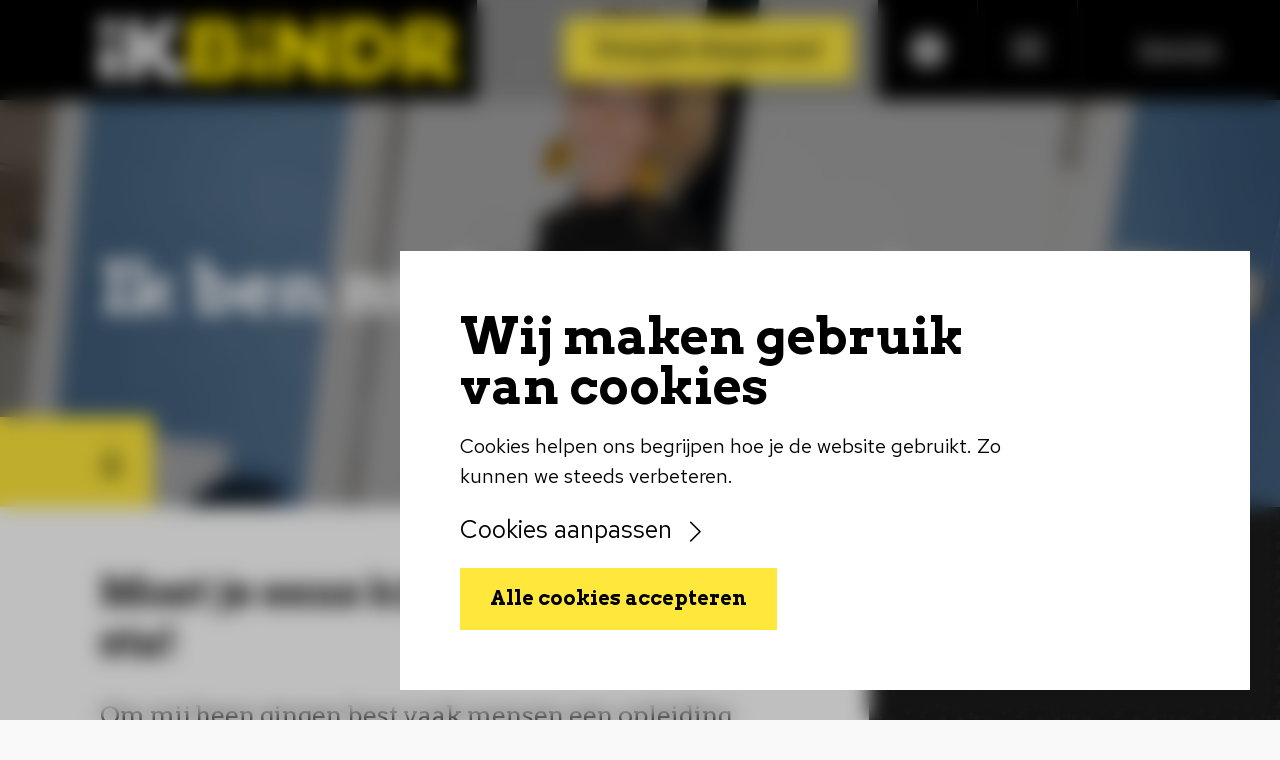

--- FILE ---
content_type: text/html; charset=UTF-8
request_url: https://www.ikbindr.nl/verhalen/ervaringsverhaal-omscholing-onderwijsassistent
body_size: 7125
content:
<!doctype html>
<html lang="nl">
    <head>
        <meta charset="utf-8">
        <meta name="viewport" content="width=device-width, initial-scale=1">

        <meta name="robots" content="index, follow">

        
        <meta property="og:locale" content="nl_NL" />

        <meta property="og:site_name" content="IKBINDR">

                    <meta property="og:type" content="article" />
        
        
        
        
        <!-- CSRF Token -->
        <meta name="csrf-token" content="QGL9yATJKd7krpedo1djtiKU3HSutY8giuKe5leN" />

        <meta name="facebook-domain-verification" content="4q5ozklzsxlnqlmb8wiyxv0ui8c136" />

        
        <title>Ik ben nu kostwinner! | IKBINDR</title>

        <base href="https://www.ikbindr.nl" />

        <link rel="shortcut icon" type="image/png" href="https://www.ikbindr.nl/favicon.png" />

        <link rel="stylesheet" type="text/css" href="/assets/frontend/css/app.plugins.min.css?id=fbd230e41be149861b134fb606a57517" />
        <link rel="stylesheet" type="text/css" href="/assets/frontend/css/app.min.css?id=4c9a65e1b053777a25203977a77cc78f" />

        
        <script>
            let config = {
                settings: {
                    recaptcha_site_key: ""
                }
            }
        </script>

        <!-- Google Tag Manager -->
        <script>(function(w,d,s,l,i){w[l]=w[l]||[];w[l].push({'gtm.start':
        new Date().getTime(),event:'gtm.js'});var f=d.getElementsByTagName(s)[0],
        j=d.createElement(s),dl=l!='dataLayer'?'&l='+l:'';j.async=true;j.src=
        'https://www.googletagmanager.com/gtm.js?id='+i+dl;f.parentNode.insertBefore(j,f);
        })(window,document,'script','dataLayer','GTM-NLGJQQB');</script>
        <!-- End Google Tag Manager -->

        <!-- Meta Pixel Code -->
        <script>
            !function(f,b,e,v,n,t,s)
            {if(f.fbq)return;n=f.fbq=function(){n.callMethod?
                n.callMethod.apply(n,arguments):n.queue.push(arguments)};
                if(!f._fbq)f._fbq=n;n.push=n;n.loaded=!0;n.version='2.0';
                n.queue=[];t=b.createElement(e);t.async=!0;
                t.src=v;s=b.getElementsByTagName(e)[0];
                s.parentNode.insertBefore(t,s)}(window, document,'script',
                'https://connect.facebook.net/en_US/fbevents.js');
            fbq('init', '820635103037728');
            fbq('track', 'PageView');
        </script>
        <noscript>
            <img height="1" width="1" style="display: none;" src="https://www.facebook.com/tr?id=820635103037728&ev=PageView&noscript=1" />
        </noscript>
        <!-- End Meta Pixel Code -->
    </head>

    <body class="">
        <!-- Google Tag Manager (noscript) -->
        <noscript><iframe src="https://www.googletagmanager.com/ns.html?id=GTM-NLGJQQB"
        height="0" width="0" style="display:none;visibility:hidden"></iframe></noscript>
        <!-- End Google Tag Manager (noscript) -->

        <div id="skipping-blocks">
            <a href="https://www.ikbindr.nl/verhalen/ervaringsverhaal-omscholing-onderwijsassistent#main" class="skip-link">Naar inhoud</a>
            <a href="https://www.ikbindr.nl/verhalen/ervaringsverhaal-omscholing-onderwijsassistent#footer" class="skip-link">Naar footer</a>
        </div>

        <div class="page-wrapper">
            <nav id="navigation-bar">
    <a class="logo-wrapper" href="https://www.ikbindr.nl" aria-label="Terug naar homepagina">
        <img src="/assets/frontend/img/logo.svg" alt="IKBINDR logo" class="logo" />
    </a>

















            <a href="/aanvraag-scholingscheque" class="btn btn-solid bg-color-primary" id="nav-button">Vraag de cheque aan!</a>
    
    <div class="dropdown" id="accessibility">
        <button type="button" class="dropdown-toggle" role="button" id="dropdown-accessibility" data-bs-toggle="dropdown" aria-expanded="false">
            <i class="fas fa-universal-access icon"></i> <span class="visually-hidden">Toegankelijkheid</span>
        </button>

        <ul class="dropdown-menu" aria-labelledby="dropdown-accessibility">
            <li>
                <div class="form-check form-switch">
                    <input class="form-check-input" type="checkbox" role="switch" id="dyslexia_font" name="dyslexia_font" />

                    <label class="form-check-label" for="dyslexia_font">Dyslexie font</label>
                </div>
            </li>
        </ul>
    </div>

    <button id="toggle-menu" class="collapsed" type="button" aria-label="Menu openen" aria-expanded="false" aria-controls="menu">
         <span class="animated-icon">
            <span></span>
            <span></span>
            <span></span>
        </span>

        <span class="visually-hidden">Menu openen</span>
    </button>

    <a href="https://www.ikbindr.nl/zakelijk" id="ikbindr-business">
        <span class="text">Zakelijk</span>
    </a>
</nav>

<nav id="menu" aria-label="Main menu" aria-hidden="true" inert>
    <div class="container-custom">
        <ul class="navigation"><li class="nav-item"><a class="nav-link" href="https://www.ikbindr.nl">Home</a></li><li class="nav-item"><a class="nav-link" href="https://www.ikbindr.nl/aanvraag-scholingscheque">Aanvragen en Contact</a></li><li class="nav-item"><a class="nav-link" href="https://www.ikbindr.nl/verhalen">Verhalen</a></li><li class="nav-item"><a class="nav-link" href="https://www.ikbindr.nl/twents-fonds-voor-vakmanschap">Twents Fonds voor Vakmanschap</a></li><li class="nav-item"><a class="nav-link" href="https://www.ikbindr.nl/zakelijk">Zakelijk</a></li><li class="nav-item"><a class="nav-link" href="https://www.ikbindr.nl/veelgestelde-vragen">FAQ</a></li><li class="nav-item"><a class="nav-link" href="https://www.ikbindr.nl/downloads">Downloads</a></li><li class="nav-item"><a class="nav-link" href="https://www.ikbindr.nl/nieuwsbrieven">Nieuwsbrieven</a></li></ul>

        <div class="footer">
            <ul class="social-media">
                                    <li class="social-item">
                        <a href="https://www.linkedin.com/company/twentsfondsvoorvakmanschap" target="_blank" class="social-link">
                            <i class="fab fa-linkedin-in" aria-hidden="true"></i>

                            <span class="visually-hidden">LinkedIn</span>
                        </a>
                    </li>
                
                                    <li class="social-item">
                        <a href="https://www.instagram.com/ikbindr/" target="_blank" class="social-link">
                            <i class="fab fa-instagram" aria-hidden="true"></i>

                            <span class="visually-hidden">Instagram</span>
                        </a>
                    </li>
                
                                    <li class="social-item">
                        <a href="https://www.facebook.com/iKBiNDR/" target="_blank" class="social-link">
                            <i class="fab fa-facebook-f" aria-hidden="true"></i>

                            <span class="visually-hidden">Facebook</span>
                        </a>
                    </li>
                
                
                                    <li class="social-item">
                        <a href="https://www.youtube.com/@ikbindrdoortwentsfondsvoor3085/videos" target="_blank" class="social-link last-menu-link">
                            <i class="fab fa-youtube" aria-hidden="true"></i>

                            <span class="visually-hidden">YouTube</span>
                        </a>
                    </li>
                            </ul>










        </div>
    </div>
</nav>

            

            <main role="main" id="main">
                    <header class="header-small">
        <picture><source media="(min-width: 1400px)" srcset="files/melanie-ikbindr-header.jpeg"><img src="files/melanie-ikbindr-header.jpeg" alt="Portret van lachende vrouwelijke deelnemer aan een omscholingstraject in het onderwijs"></picture>

        <div class="container-custom">
            <div class="inner">
                <div class="caption">
                    <h1 class="title">Ik ben nu kostwinner!</h1>
                </div>
            </div>
        </div>

        <button type="button" class="scroll-down">
            <span class="visually-hidden">Scroll down</span>
        </button>
    </header>

    <section class="section-story">
        <div class="row">
            <div class="col-12 col-md-7 col-xl-8">
                <div class="content-wrapper">
                                            <h2 class="heading">Moet je eens kijken waar ik nu sta!</h2>
                    
                                            <div class="introduction">
                            <p>Om mij heen gingen best vaak mensen een opleiding doen en dan zei ik elke keer: ‘Dat is aan mij niet besteed.’ Mijn schoolervaring van vroeger was namelijk niet zo fijn. Met dit antwoord hoefde ik ook niet te veranderen. Totdat ik door een burn-out in een loopbaantraject kwam.</p>
                        </div>
                    
                                            <div class="content">
                            <p>Ik heb allerlei banen gehad, waaronder lang bij een bakkerij gewerkt. Toen ik vier jaar geleden alleen kwam te staan, ging ik me meer en meer afvragen wat ik nu wilde. In die periode kwam ik er ook achter dat ik ADHD heb. Dat maakte dat ik ook anders naar scholing kon kijken. Dat school vroeger lastig was, lag dus ergens anders aan<em>. </em>Inmiddels heb ik ook bewezen dat ik het WEL kan. Ik ben nu kostwinner voor mijn gezin, met een diploma en een geweldige baan en dat is gewoon een heel goed gevoel. Alles wat ik heb gedaan en meegemaakt de afgelopen jaren heeft me hier gebracht. En moet je eens kijken waar ik nu sta!</p>

<p>Ik denk dat iedereen op deze leeftijd wel levensvragen gaat stellen. Mijn traject bij de loopbaancoach versnelde dat. Samen zijn we gaan kijken wat past bij mij. Uit alle testen die ik heb gemaakt kwam, zoals al wel vaker, dat ik iets creatiefs moest gaan doen. Voor mij was en is het belangrijk dat ik het creatieve kan combineren met het werken in een team van collega’s. Een vriendin van mij begon toen aan een opleiding tot onderwijsassistent en zo kwam ik ook op het idee. Samen met haar heb ik de versnelde opleiding van een jaar gedaan en inmiddels afgerond.</p>

<p>Voor de stageplek, die onderdeel is van de opleiding, kon ik terecht bij ‘t Genseler in Hengelo, praktijkonderwijs voor licht verstandelijk beperkte jongeren. Een leeftijd en een doelgroep waar ik graag mee wilde werken. Ik heb hier stage gelopen bij het vak CKV, culturele en kunstzinnige vorming. De opleiding voor onderwijsassistent is wel meer gericht op basisonderwijs. Ik moest dus vaak lesstof ombuigen om het passend te maken voor het voortgezet onderwijs en helemaal voor het speciaal onderwijs. Daar werd ik steeds handiger en creatiever in en hierin kreeg ik van de docent op de opleiding, maar vooral ook vanuit de stagebeleidster heel veel hulp. Een zeer kundige vakvrouw.</p>

<p>De periode van opleiding en stage was wel pittig. Vooral het weer leren ‘leren’ was echt een uitdaging. Ik heb ook een jaar lang best veel ingeleverd. Mijn kinderen ook, want ik moest mijn aandacht echt bij het leren en bij school hebben. En dat prioriteit maken. We hebben het dan ook samen gedaan.</p>

<p>Mijn gezin, familie en vriendinnen zijn supertrots. Ik ook natuurlijk. Vooral heel blij. Wat ik vaak terugkrijg als ik erover vertel is dat mensen dit echt bij mij vinden passen. En helemaal niet, zoals ik, verbaasd zijn dat ik dit heb gedaan en nu werk als onderwijsassistent. Ik dacht altijd dat ik niet slim genoeg was. School is niet mijn ding was mijn overtuiging, maar dat heb ik al die jaren ook meegekregen. Ik voelde altijd ergens wel, dat ik meer in mijn mars had, maar als me dit nu gezegd wordt, moet het nog altijd ook wel een beetje landen. Mijn onzekerheid is absoluut wegge-ebt in de opleiding. Door je cijfers, je ontwikkeling, de bevestiging van je stage en alles wat je doet, groeit je zelfvertrouwen. Focus en concentratie lukte nu ook wel. Dat geeft een ontzettend goed gevoel. Samen met mijn vriendin waren we de eerste cursisten, die klaar waren met de opleiding.</p>

<p>Via de directeur van de school waar ik stage liep, werd ik geattendeerd op een vacature, terwijl ik nog bezig was met mijn opleiding. Ik heb gesolliciteerd en werk nu in De buitenklas van het CT Storkcollege. Die zit op een andere locatie dan de rest van school. Het is maatwerkklas voor kinderen die het reguliere onderwijs niet kunnen volgen. Eigenlijk hebben ze een heel gewoon rooster van 9-14 uur met 3 uur theorie en de rest van de tijd activiteiten. Daarvoor ben ik ook aangenomen, om die uren creatief in te vullen. Ik vind er echt alles leuk aan en zit helemaal op mijn plek. Het vertrouwen van - en de verbinding met de kinderen, vind ik heel fijn en daar word ik heel blij van.</p>

<p>Ik heb geen idee wat het me verder nog gaat brengen maar ik weet dat wat ik nu doe, mij van nature goed afgaat. Het klopt met wie ik van binnen ben, 100%. Ik denk wel dat ik daar nog wat meer verdieping in kan aanbrengen. Ik wil graag meer leren nog over het pedagogische aspect bij kinderen, zodat wat ik nu ook veel op gevoel doe, nog meer kan onderbouwen. En dat wat ik dan weer leer, met gevoel weer in de praktijk kan brengen. Ik weet dat ik meer energie krijg dan ooit en ik kan alleen maar denken: ik wil meer. En als ik dit heb gekund, kan ik gewoon meer, dat voel ik ook. Dat moet dan toch ook lukken. Als ik iets doe waar mijn passie ligt, dan gaat leren bijna vanzelf lijkt het wel. Al die jaren ervoor was ik op zoek naar dat gevoel en nu is het er. </p>

<p>Ik had deze opleiding niet zonder de scholingscheque van Twents Fonds voor Vakmanschap kunnen doen. Een volgende opleiding ook niet, waarbij ik ook wel denk aan een hbo-opleiding. Ik heb voldoende vertrouwen gekregen doordat ik nu MBO 4 heb gedaan. Toen ik klaar was, dacht ik dan ook: na MBO komt HBO, niet te lang over nadenken, moeilijk doen kan altijd nog. Dat moet gewoon ook lukken!</p>
                        </div>
                                    </div>
            </div>

            <div class="col-12 col-md-5 col-xl-4">
                <div class="sidebar">
                    <div class="head">
                        <div class="button-group">
                            <a href="https://www.ikbindr.nl/verhalen" class="btn btn-solid bg-color-primary icon-prev">Terug</a>
                        </div>
                    </div>

                                            <div class="center">
                            <div class="quote">
                                <p>IK ben nu kostwinner!</p>
                            </div>
                        </div>
                    
                    <div class="footer">
                        <a href="/scholing-in-een-kansrijke-sector" class="sticker sticker-light">
        <span class="text">Wat ga<br />
jij doen?</span>
    </a>

                                                    <div class="button-group">
                                <a href="https://www.ikbindr.nl/verhalen/ervaringsverhaal-bijscholing-lassen" class="btn btn-solid bg-color-primary icon-next">Volgende verhaal</a>
                            </div>
                                            </div>
                </div>
            </div>

            <div class="col-12">
                <div class="container-custom">
                    <div class="story-footer">
                        <div class="row">
                            <div class="col-lg">
                                <div class="more-info">
                                                                            <span class="title">
                                            Geïnspireerd door het verhaal van Melanie?<br />
                                            Zet dan ook de stap en vraag de scholingscheque aan!
                                        </span>
                                                                        <div class="button-group">
                                        <a href="https://www.ikbindr.nl/aanvraag-scholingscheque" class="btn btn-solid bg-color-primary">Vraag de cheque aan</a>
                                    </div>
                                </div>
                            </div>

                            <div class="col-lg-auto align-self-end">
                                <div class="share">
                                    <span class="title">Deel dit verhaal!</span>

                                    <ul class="share-buttons">
                                        <li class="item">
                                            <a href="http://www.linkedin.com/shareArticle?mini=true&url=&title=&summary=&source=" target="_blank" aria-label="Delen op LinkedIn" title="Share on LinkedIn" onclick="window.open('http://www.linkedin.com/shareArticle?mini=true&url=' + encodeURIComponent(document.URL) + '&title=' + encodeURIComponent(document.title)); return false;" class="link">
                                                <i class="fab fa-linkedin-in"></i>
                                            </a>
                                        </li>

                                        <li class="item">
                                            <a href="https://www.facebook.com/sharer/sharer.php?u=&t=" aria-label="Delen op Facebook" title="Delen op Facebook" target="_blank" onclick="window.open('https://www.facebook.com/sharer/sharer.php?u=' + encodeURIComponent(document.URL) + '&t=' + encodeURIComponent(document.URL)); return false;" class="link">
                                                <i class="fab fa-facebook-f"></i>
                                            </a>
                                        </li>

                                        <li class="item">
                                            <a href="https://x.com/intent/tweet?" target="_blank" aria-label="Delen op X" title="Delen op X" onclick="window.open('https://x.com/intent/tweet?text=' + encodeURIComponent(document.title) + ':%20 ' + encodeURIComponent(document.URL)); return false;" class="link">
                                                <i class="fab fa-x-twitter"></i>
                                            </a>
                                        </li>
                                    </ul>
                                </div>
                            </div>
                        </div>
                    </div>
                </div>
            </div>
        </div>
    </section>

    
            <section class="section-stories bg-color-grey">
            <div class="container-custom">
                <h2 class="heading">Meer inspirerende verhalen</h2>

                <div class="stories">
                    <div class="grid">
                        <div class="gutter-sizer"></div>

                                                    <div class="grid-item ict">
                                <a href="https://www.ikbindr.nl/verhalen/ervaringsverhaal-ict" class="item">
                                    <picture><source media="(min-width: 1400px)" srcset="files/merlijn-overzicht.webp"><img src="files/merlijn-overzicht.webp" alt></picture>

                                    <div class="overlay">
                                        <h3 class="title">
                                                                                            <span>Ik ben klaar voor een mooie baan in de ICT!</span>
                                                                                    </h3>
                                    </div>
                                </a>
                            </div>
                                                    <div class="grid-item zorg">
                                <a href="https://www.ikbindr.nl/verhalen/4000e-scholingscheque" class="item">
                                    <picture><source media="(min-width: 1400px)" srcset="files/4000e-cheque-overzicht.webp"><img src="files/4000e-cheque-overzicht.webp" alt="Kandidaat ontvangt de 4000e scholingscheque van ikbindr, met bloemen en feestelijke uitreiking"></picture>

                                    <div class="overlay">
                                        <h3 class="title">
                                                                                            <span>Van spoed naar groei</span>
                                                                                    </h3>
                                    </div>
                                </a>
                            </div>
                                                    <div class="grid-item onderwijs">
                                <a href="https://www.ikbindr.nl/verhalen/omscholing-leraarondersteuner" class="item">
                                    <picture><source media="(min-width: 1400px)" srcset="files/dinja1-overzicht.jpg"><img src="files/dinja1-overzicht.jpg" alt="Vrouw helpt jong meisje bij het ophangen van jas buiten het klaslokaal."></picture>

                                    <div class="overlay">
                                        <h3 class="title">
                                                                                            <span>Als je doet waar je voor gemaakt bent, dan straal je</span>
                                                                                    </h3>
                                    </div>
                                </a>
                            </div>
                                            </div>

                    <a href="https://www.ikbindr.nl/verhalen" class="btn btn-solid bg-color-primary load-more">Naar alle verhalen</a>
                </div>
            </div>
        </section>
                </main>

            <footer id="footer">
    <div class="container-custom">
        <div class="row">
            <div class="col-12 col-lg-4">
                <a href="https://www.ikbindr.nl" class="logo-wrapper" aria-label="Terug naar homepagina">
                    <img src="/assets/frontend/img/logo-footer.svg" alt="IKBINDR door Twents voor Vakmanschap logo" class="logo" />
                </a>
            </div>

            <div class="col-12 col-lg-8 mt-5 mt-lg-0">
                <div class="row">
                    <div class="col-12 col-md-4">
                        <span class="title">Navigatie</span>

                        <ul class="navigation-vertical"><li class="nav-item"><a class="nav-link" href="https://www.ikbindr.nl">Home</a></li><li class="nav-item"><a class="nav-link" href="https://www.ikbindr.nl/aanvraag-scholingscheque">Aanvragen en Contact</a></li><li class="nav-item"><a class="nav-link" href="https://www.ikbindr.nl/verhalen">Verhalen</a></li><li class="nav-item"><a class="nav-link" href="https://www.ikbindr.nl/twents-fonds-voor-vakmanschap">Twents Fonds voor Vakmanschap</a></li><li class="nav-item"><a class="nav-link" href="https://www.ikbindr.nl/zakelijk">Zakelijk</a></li><li class="nav-item"><a class="nav-link" href="https://www.ikbindr.nl/veelgestelde-vragen">FAQ</a></li><li class="nav-item"><a class="nav-link" href="https://www.ikbindr.nl/downloads">Downloads</a></li><li class="nav-item"><a class="nav-link" href="https://www.ikbindr.nl/nieuwsbrieven">Nieuwsbrieven</a></li></ul>
                    </div>

                    <div class="col-12 col-md-4 mt-4 mt-md-0">
                        <span class="title">Omscholen naar:</span>

                        <ul class="navigation-vertical"><li class="nav-item"><a class="nav-link" href="https://www.ikbindr.nl/techniek-energie">Techniek &amp; Energie</a></li><li class="nav-item"><a class="nav-link" href="https://www.ikbindr.nl/zorg">Zorg</a></li><li class="nav-item"><a class="nav-link" href="https://www.ikbindr.nl/onderwijs">Onderwijs</a></li><li class="nav-item"><a class="nav-link" href="https://www.ikbindr.nl/ict">ICT</a></li></ul>
                    </div>

                    <div class="col-12 col-md-4 mt-4 mt-md-0">
                                                    <div class="button-group">
                                <a href="/aanvraag-scholingscheque" class="btn btn-solid bg-color-primary">Vraag de cheque aan!</a>
                            </div>
                        
                                                    <a href="mailto:info@twentsfondsvoorvakmanschap.nl" class="email">info@twentsfondsvoorvakmanschap.nl</a>
                        
                        <span class="subtitle">Volg onze socials:</span>

                        <ul class="social-media">
                                                            <li class="social-item">
                                    <a href="https://www.linkedin.com/company/twentsfondsvoorvakmanschap" target="_blank" class="social-link">
                                        <i class="fab fa-linkedin-in" aria-hidden="true"></i>

                                        <span class="visually-hidden">LinkedIn</span>
                                    </a>
                                </li>
                            
                                                            <li class="social-item">
                                    <a href="https://www.instagram.com/ikbindr/" target="_blank" class="social-link">
                                        <i class="fab fa-instagram" aria-hidden="true"></i>

                                        <span class="visually-hidden">Instagram</span>
                                    </a>
                                </li>
                            
                                                            <li class="social-item">
                                    <a href="https://www.facebook.com/iKBiNDR/" target="_blank" class="social-link">
                                        <i class="fab fa-facebook-f" aria-hidden="true"></i>

                                        <span class="visually-hidden">Facebook</span>
                                    </a>
                                </li>
                            
                            
                                                            <li class="social-item">
                                    <a href="https://www.youtube.com/@ikbindrdoortwentsfondsvoor3085/videos" target="_blank" class="social-link">
                                        <i class="fab fa-youtube" aria-hidden="true"></i>

                                        <span class="visually-hidden">YouTube</span>
                                    </a>
                                </li>
                                                    </ul>
                    </div>
                </div>
            </div>
        </div>

        <div class="footer">
            <div class="row">
                <div class="col-12 col-md-8 col-lg-4">
                    <span class="copyright">&copy; Twents Fonds voor Vakmanschap 2023</span>
                </div>

                <div class="col-12 col-md-4 col-lg-8 mt-3 mt-sm-0">
                    <ul class="navigation-horizontal"><li class="nav-item"><a class="nav-link" href="/files/privacyverklaring.pdf" target="_blank">Privacyverklaring</a></li></ul>
                </div>
            </div>
        </div>
    </div>
</footer>

                            <section id="cookie-banner" role="region" aria-label="Cookie banner">
                    <form method="post" action="https://www.ikbindr.nl/async/cookies/instellen" id="form-cookies" class="fade">
                        <input type="hidden" name="_token" value="QGL9yATJKd7krpedo1djtiKU3HSutY8giuKe5leN">
                        <div class="inner">
                            <div class="caption">
                                                                    <span class="title">Wij maken gebruik van cookies</span>
                                
                                                                    <div class="content">
                                        <p>Cookies helpen ons begrijpen hoe je de website gebruikt. Zo kunnen we steeds verbeteren.</p>
                                    </div>
                                                            </div>

                            <div class="cookie-options">
                                <a class="collapsed" data-bs-toggle="collapse" href="#collapse-cookies" role="button" aria-expanded="false" aria-controls="collapse-cookies">Cookies aanpassen</a>

                                <div class="collapse" id="collapse-cookies">
                                    <div class="form-check form-switch">
                                        <input type="hidden" name="cookies[functional]" value="0" />

                                        <input class="form-check-input" type="checkbox" role="switch" name="cookies[functional]" id="cookies-functional" value="1" checked disabled />

                                        <label class="form-check-label" for="cookies-functional">Functionele cookies</label>

                                        <span class="text">Functionele cookies zorgen ervoor dat de website naar behoren functioneert en gebruikersvoorkeuren onthoudt.</span>
                                    </div>

                                    <div class="form-check form-switch">
                                        <input type="hidden" name="cookies[analytics]" value="0" />

                                        <input class="form-check-input" type="checkbox" role="switch" name="cookies[analytics]" id="cookies-analytics" value="1" checked />

                                        <label class="form-check-label" for="cookies-analytics">Analytische cookies</label>

                                        <span class="text">Analytische cookies verzamelen informatie over het gebruik van de website om de gebruikerservaring te verbeteren.</span>
                                    </div>

                                    <div class="form-check form-switch">
                                        <input type="hidden" name="cookies[marketing]" value="0" />

                                        <input class="form-check-input" type="checkbox" role="switch" name="cookies[marketing]" id="cookies-marketing" value="1" checked />

                                        <label class="form-check-label" for="cookies-marketing">Marketing cookies</label>

                                        <span class="text">Marketingcookies volgen bezoekersgedrag over websites heen om gepersonaliseerde advertenties te tonen.</span>
                                    </div>
                                </div>
                            </div>

                            <div class="footer">
                                <button type="submit" class="btn btn-solid bg-color-primary">Alle cookies accepteren</button>
                            </div>
                        </div>
                    </form>

                    <div class="backdrop"></div>
                </section>
            
            
            <script type="text/javascript" src="/assets/frontend/js/app.min.js?id=81658a8fdddea382ba4940268ba4d13a"></script>
        </div>
    </body>
</html>


--- FILE ---
content_type: text/css
request_url: https://www.ikbindr.nl/assets/frontend/css/app.min.css?id=4c9a65e1b053777a25203977a77cc78f
body_size: 7623
content:
@import url(https://fonts.googleapis.com/css2?family=Arvo:ital,wght@0,400;0,700;1,400;1,700&family=Red+Hat+Text:ital,wght@0,300;0,400;0,500;0,600;0,700;1,300;1,400;1,500;1,600;1,700&display=swap);
@font-face{font-display:swap;font-family:OpenDyslexic3;font-style:normal;font-weight:400;src:url(../webfonts/OpenDyslexic3-Regular.ttf)}@font-face{font-display:swap;font-family:OpenDyslexic3;font-style:normal;font-weight:700;src:url(../webfonts/OpenDyslexic3-Bold.ttf)}:root{--heading-font-family:"Arvo",sans-serif;--base-font-family:"Red Hat Text",sans-serif;--base-font-color:#000;--base-font-size:20px;--base-font-weight:400;--dyslexic-font-family:"OpenDyslexic3",sans-serif;--dyslexic-font-size:16px;--dyslexic-font-weight:400;--color-primary:#ffe83b;--section-spacing-x:90px;--section-spacing-y:90px;--section-spacing-y-sm:60px;--navigation-height:100px;--page-wrapper-width:1920px;--container-custom-padding:150px}:focus{outline:none}:focus-visible{border-radius:2px;outline:2px solid #d90915;outline-offset:2px;transition:outline .2s ease}body,html{height:100%;width:100%}body{background-color:#f9f9f9;color:var(--base-font-color);font-family:var(--base-font-family);font-size:var(--base-font-size);font-weight:var(--base-font-weight)}body.dyslexic-font{--heading-font-family:var(--dyslexic-font-family);--base-font-family:var(--dyslexic-font-family);--base-font-size:var(--dyslexic-font-size);--base-font-weight:var(--dyslexic-font-weight)}body.cookie-selection .backdrop{opacity:1}@media (min-width:768px){body.cookie-selection{overflow:hidden}}body.mode-menu{overflow-y:scroll;position:fixed;width:100%}body.mode-menu #menu{right:0}body.mode-search #navigation-bar #toggle-search .form-search{width:100%}body.business #navigation-bar .logo-wrapper{position:relative}body.business #navigation-bar .logo-wrapper:after{background-image:url(../img/logo-business.svg);background-repeat:no-repeat;background-size:contain;bottom:-50px;content:"";height:50px;position:absolute;right:0;width:182px}a{color:var(--base-font-color);text-decoration:underline;transition:color .3s ease-in-out;-moz-transition:color .3s ease-in-out;-webkit-transition:color .3s ease-in-out}a:focus,a:hover{color:var(--color-primary)}p{margin-bottom:20px}p .btn.btn-solid{margin-right:10px}h2,h3,h4,h5,h6{font-weight:700}.linktree{margin:50px auto;max-width:650px;padding:0 30px}@media (max-width:350px){.linktree{padding:0 15px}}.linktree .logo-wrapper{display:block;margin-bottom:50px}.linktree .logo-wrapper .logo{display:block;margin:0 auto;max-width:90%}.linktree .content{margin-bottom:50px;text-align:center}.linktree .social-media{display:flex;justify-content:center;list-style-type:none;margin:0 -10px 50px;padding:0;width:100%}.linktree .social-media .social-item{margin-left:5px;margin-right:5px}.linktree .social-media .social-item .social-link{align-items:center;border:2px solid;border-radius:50%;display:flex;font-size:20px;height:40px;justify-content:center;text-decoration:none;width:40px}.linktree .nodes .item{background-color:var(--color-primary);border-radius:15px;color:#000;display:block;margin-bottom:10px;padding:20px 10px 20px 75px;position:relative;text-decoration:none;transition:transform .25s cubic-bezier(.08,.59,.29,.99);-moz-transition:transform .25s cubic-bezier(.08,.59,.29,.99);-webkit-transition:transform .25s cubic-bezier(.08,.59,.29,.99)}.linktree .nodes .item:focus,.linktree .nodes .item:hover{transform:scale(1.05)}.linktree .nodes .item .image-wrapper{left:10px;position:absolute;top:50%;transform:translateY(-50%)}.linktree .nodes .item .image-wrapper .image{border-radius:5px;height:48px;-o-object-fit:cover;object-fit:cover;width:48px}.linktree .nodes .item .caption{align-self:center;text-align:center;width:100%}.backdrop{-webkit-backdrop-filter:blur(10px);backdrop-filter:blur(10px);background:rgba(0,0,0,.25);height:100%;left:0;opacity:0;pointer-events:none;transition:opacity .3s ease-in-out;-moz-transition:opacity .3s ease-in-out;-webkit-transition:opacity .3s ease-in-out}#navigation-bar,.backdrop{position:fixed;top:0;width:100%;z-index:11}#navigation-bar{--navigation-bar-ikbindr-business-padding:15px 60px;--navigation-bar-ikbindr-business-font-size:1em;--navigation-bar-toggle-menu-width:100px;--navigation-bar-toggle-menu-icon-width:32px;--navigation-bar-toggle-menu-icon-height:3px;display:flex;flex-wrap:wrap;height:var(--navigation-height);justify-content:flex-end;left:50%;margin:0 auto;max-width:var(--page-wrapper-width);transform:translateX(-50%)}#navigation-bar:before{background-color:rgba(0,0,0,.15);content:"";height:var(--navigation-height);left:0;position:absolute;top:0;width:100%;z-index:-1}#navigation-bar .logo-wrapper{background-color:#000;display:inline-block;height:100%;padding:20px 20px 20px var(--container-custom-padding)}#navigation-bar .logo-wrapper .logo{height:100%}#navigation-bar #toggle-search{display:flex;flex:1;justify-content:flex-end;padding-left:30px}#navigation-bar #toggle-search .button-toggle{background:none;border:none;cursor:pointer;margin-left:25px;margin-right:25px;padding:0;transition:all .3s ease-in-out;-moz-transition:all .3s ease-in-out;-webkit-transition:all .3s ease-in-out}#navigation-bar #toggle-search .form-search{align-self:center;display:flex;height:60px;justify-content:flex-end;overflow:hidden;width:0}#navigation-bar #nav-button{align-self:center;margin:0 25px 0 auto}#navigation-bar #ikbindr-business{background-color:#000;color:#fff;display:flex;flex-wrap:wrap;height:100%;padding:var(--navigation-bar-ikbindr-business-padding);text-align:center;text-decoration:none;transition:background-color .3s ease-in-out;-moz-transition:background-color .3s ease-in-out;-webkit-transition:background-color .3s ease-in-out}#navigation-bar #ikbindr-business:hover{background-color:#333}#navigation-bar #ikbindr-business .text{align-self:center;border-bottom:1px solid #fff;font-family:var(--heading-font-family);font-size:var(--navigation-bar-ikbindr-business-font-size);line-height:1}#navigation-bar #accessibility{height:100%}#navigation-bar #accessibility .dropdown-toggle{align-items:center;background-color:#000;border:none;border-right:1px solid #333;color:#fff;display:flex;flex-wrap:wrap;height:100%;justify-content:center;padding:0;width:var(--navigation-bar-toggle-menu-width)}#navigation-bar #accessibility .dropdown-toggle .icon{font-size:32px}#navigation-bar #accessibility .dropdown-toggle:after{content:none}#navigation-bar #accessibility .dropdown-menu{border:none;border-radius:0;min-width:200px;padding:15px 30px}#navigation-bar #toggle-menu{background-color:#000;border:none;border-right:1px solid #333;display:flex;flex-wrap:wrap;height:100%;justify-content:center;padding:0;transition:background-color .3s ease-in-out;-moz-transition:background-color .3s ease-in-out;-webkit-transition:background-color .3s ease-in-out;width:var(--navigation-bar-toggle-menu-width)}#navigation-bar #toggle-menu:hover{background-color:#333}#navigation-bar #toggle-menu:not(.collapsed) .animated-icon span:first-child{top:11px;transform:rotate(135deg);-o-transform:rotate(135deg);-moz-transform:rotate(135deg);-webkit-transform:rotate(135deg);width:32px}#navigation-bar #toggle-menu:not(.collapsed) .animated-icon span:nth-child(2){opacity:0;right:-60px;width:32px}#navigation-bar #toggle-menu:not(.collapsed) .animated-icon span:nth-child(3){top:11px;transform:rotate(-135deg);-o-transform:rotate(-135deg);-moz-transform:rotate(-135deg);-webkit-transform:rotate(-135deg);width:32px}#navigation-bar #toggle-menu .animated-icon{align-self:center;height:calc(var(--navigation-bar-toggle-menu-icon-height)*8);position:relative;transform:rotate(0deg);-o-transform:rotate(0deg);-moz-transform:rotate(0deg);-webkit-transform:rotate(0deg);transition:.5s ease-in-out;width:var(--navigation-bar-toggle-menu-icon-width)}#navigation-bar #toggle-menu .animated-icon span{background:#fff;display:block;height:var(--navigation-bar-toggle-menu-icon-height);position:absolute;transform:rotate(0deg);transition:.25s ease-in-out;width:var(--navigation-bar-toggle-menu-icon-width)}#navigation-bar #toggle-menu .animated-icon span:first-child{top:0}#navigation-bar #toggle-menu .animated-icon span:nth-child(2){top:calc(var(--navigation-bar-toggle-menu-icon-height)*3)}#navigation-bar #toggle-menu .animated-icon span:nth-child(3){top:calc(var(--navigation-bar-toggle-menu-icon-height)*6)}#menu{--menu-nav-link-font-size:1.75em;--menu-nav-link-color-default:#fff;--menu-nav-link-color-hover:var(--color-primary);background-color:rgba(25,25,25,.95);color:#fff;display:flex;flex-wrap:wrap;height:100vh;overflow:auto;padding:var(--navigation-height) 0 30px;position:absolute;right:-100%;transition:all .3s ease-in-out;-moz-transition:all .3s ease-in-out;-webkit-transition:all .3s ease-in-out;width:100%;z-index:10}@media (min-width:992px){#menu{max-width:800px}}#menu .container-custom{display:flex;flex-wrap:wrap;padding-top:50px;width:100%}#menu .container-custom .navigation{align-self:flex-start;list-style-type:none;margin:0;max-width:400px;padding:0;width:100%}#menu .container-custom .navigation .nav-item{margin-bottom:30px}#menu .container-custom .navigation .nav-item .nav-link{color:var(--menu-nav-link-color-default);display:inline-block;font-family:var(--heading-font-family);font-size:var(--menu-nav-link-font-size)}#menu .container-custom .navigation .nav-item .nav-link:focus,#menu .container-custom .navigation .nav-item .nav-link:hover{color:var(--menu-nav-link-color-hover)}#menu .container-custom .footer{align-self:flex-end;width:100%}#menu .container-custom .footer .social-media{list-style-type:none;margin-bottom:0;margin-left:-10px;margin-right:-10px;padding:0;width:100%}#menu .container-custom .footer .social-media .social-item{display:inline-block;margin-left:10px;margin-right:10px}#menu .container-custom .footer .social-media .social-item .social-link{color:var(--menu-nav-link-color-default);font-size:32px}#menu .container-custom .footer .social-media .social-item .social-link:focus,#menu .container-custom .footer .social-media .social-item .social-link:hover{color:var(--menu-nav-link-color-hover)}#menu .container-custom .footer .form-search{margin-top:30px}@media (min-width:992px){#menu .container-custom .footer .form-search{display:none}}header{--header-padding:150px 0;--header-title-font-size:4.5em;--header-content-font-size:1.5em;display:flex;flex-wrap:wrap;min-height:100vh;position:relative}header.header-small{min-height:0}header.header-small:before{background-image:url(../img/overlay-small.svg)}header.header-small .container-custom .inner .caption{max-width:1150px}header:before{background-image:url(../img/overlay-large.svg);background-position:50%;background-repeat:no-repeat;background-size:cover;content:"";height:100%;left:0;position:absolute;top:0;width:100%;z-index:1}header picture img,header picture source{height:100%;left:0;-o-object-fit:cover;object-fit:cover;position:absolute;top:0;width:100%}header .scroll-down{background-color:var(--color-primary);border:none;bottom:0;left:0;padding:30px 30px 30px var(--container-custom-padding);position:absolute;z-index:2}header .scroll-down:focus:after,header .scroll-down:hover:after{animation:bounce .5s infinite alternate;-moz-animation:bounce .5s infinite alternate;-webkit-animation:bounce .5s infinite alternate}header .scroll-down:after{background-image:url(../img/icons/arrow-down.svg);background-position:50%;background-repeat:no-repeat;background-size:contain;content:"";display:block;height:30px;width:23px}header .container-custom{align-self:center;display:flex;flex-wrap:wrap;height:100%;padding-top:var(--navigation-height);position:relative;width:100%;z-index:2}header .container-custom .inner{padding:var(--header-padding);width:100%}header .container-custom .inner .caption{color:#fff;font-family:var(--heading-font-family);max-width:800px}header .container-custom .inner .caption .title{display:block;font-size:var(--header-title-font-size);font-weight:700;line-height:1.1;margin-bottom:30px}header .container-custom .inner .caption .content{font-size:var(--header-content-font-size)}header .container-custom .inner .sticker{margin-left:auto}footer{--footer-alt-font-color:#9b9b9b;--footer-title-font-size:1.125em;--footer-subtitle-font-size:1em;--footer-footer-spacing:75px;color:#252525;padding:60px 0;position:relative}footer:after{background-image:url(../img/twente.svg);background-repeat:no-repeat;background-size:contain;bottom:100px;content:"";height:82px;position:absolute;right:0;width:96px}footer .logo-wrapper{display:block}footer .logo-wrapper .logo{max-width:100%}footer .title{font-size:var(--footer-title-font-size)}footer .subtitle,footer .title{display:block;font-weight:700;margin-bottom:10px}footer .subtitle{font-size:var(--footer-subtitle-font-size)}footer .button-group,footer .email{margin-bottom:20px}footer .email{color:#252525;display:block;font-size:var(--footer-subtitle-font-size);font-weight:700;text-decoration:none}footer .email:focus,footer .email:hover{color:var(--footer-alt-font-color)}footer .navigation-vertical{list-style-type:none;margin:0;padding:0}footer .navigation-vertical .nav-item{margin-bottom:10px}footer .navigation-vertical .nav-item .nav-link{line-height:1.25}footer .navigation-vertical .nav-item .nav-link:focus,footer .navigation-vertical .nav-item .nav-link:hover{color:var(--footer-alt-font-color)}footer .navigation-horizontal{list-style-type:none;margin:0;padding:0}footer .navigation-horizontal .nav-item{display:inline-block}footer .navigation-horizontal .nav-item .nav-link{color:var(--footer-alt-font-color);display:inline}footer .navigation-horizontal .nav-item .nav-link:focus,footer .navigation-horizontal .nav-item .nav-link:hover{color:#000}footer .navigation-horizontal .nav-item+.nav-item:before{content:"|";margin:0 10px}footer .social-media{margin-left:-8px;margin-right:-8px;padding-left:0}footer .social-media .social-item{display:inline-block;margin-left:8px;margin-right:8px}footer .social-media .social-item .social-link{color:#252525;display:block;font-size:26px;line-height:1.25;transition:all .3s ease-in-out;-moz-transition:all .3s ease-in-out;-webkit-transition:all .3s ease-in-out}footer .social-media .social-item .social-link:focus,footer .social-media .social-item .social-link:hover{color:var(--color-primary)}footer .footer{color:var(--footer-alt-font-color);margin-top:var(--footer-footer-spacing)}.sticker{display:flex;flex-wrap:wrap;height:279px;position:relative;text-align:center;text-decoration:none;width:279px}.sticker.sticker-dark{background-image:url(../img/sticker-dark.svg);color:#fff}.sticker.sticker-light{background-image:url(../img/sticker-light.svg);color:#000}.sticker:before{background-position:50%;background-repeat:no-repeat;background-size:contain;content:"";height:279px;left:50%;position:absolute;top:50%;transform:translate(-50%,-50%);width:279px}.sticker .text{align-self:center;display:table;font-family:var(--heading-font-family);font-size:1.4em;font-weight:700;line-height:1.25;margin:0 auto;padding:0 30px;transform:rotate(10deg)}.form-search{display:flex;transition:all .3s ease-in-out;-moz-transition:all .3s ease-in-out;-webkit-transition:all .3s ease-in-out}.form-search .form-floating{align-self:center;box-shadow:none;height:100%;margin-right:10px;width:100%}.form-search .form-floating label{color:#c4c4c4;font-size:.9em}.form-search .form-floating .form-control{border:2px solid #e5e5e5;border-radius:0;height:100%}.form-search .form-floating>.form-control:not(:-moz-placeholder-shown)~label{transform:scale(.75) translateY(-.5rem) translateX(.15rem)}.form-search .form-floating>.form-control-plaintext~label,.form-search .form-floating>.form-control:focus~label,.form-search .form-floating>.form-control:not(:placeholder-shown)~label,.form-search .form-floating>.form-select~label{transform:scale(.75) translateY(-.5rem) translateX(.15rem)}.form-search button[type=submit]{align-self:center;height:100%}.button-group{margin-left:-10px;margin-right:-10px}.button-group a,.button-group button{margin-bottom:10px;margin-left:10px;margin-right:10px}.btn.btn-solid{background-color:#000;border:none;border-radius:0;color:#fff;font-family:var(--heading-font-family);font-size:1em;font-weight:700;padding:15px 30px 17px;position:relative;transition:all .3s ease-in-out;-moz-transition:all .3s ease-in-out;-webkit-transition:all .3s ease-in-out}.btn.btn-solid.icon-prev:before{background-image:url(../img/icons/chevron-left.svg);margin-right:15px}.btn.btn-solid.icon-next:after,.btn.btn-solid.icon-prev:before{background-position:50%;background-repeat:no-repeat;background-size:contain;content:"";display:inline-block;height:22px;position:relative;top:-2px;vertical-align:middle;width:13px}.btn.btn-solid.icon-next:after{background-image:url(../img/icons/chevron-right.svg);margin-left:15px}.btn.btn-solid.bg-color-primary{background-color:var(--color-primary);color:#000}.btn.btn-solid.bg-color-primary:hover{filter:brightness(90%)}.btn.btn-solid.bg-color-primary:focus-visible{outline:2px solid #d90915}.color-primary{color:var(--color-primary)}.section-video{--video-title-font-size:2.25em;padding:var(--section-spacing-y) 0}.section-video .caption{padding-right:var(--section-spacing-x)}.section-video .caption .title{display:block;font-family:var(--heading-font-family);font-size:var(--video-title-font-size);font-weight:700;line-height:1.25;margin-bottom:30px}.section-video .caption .content{margin-bottom:50px}.section-video video{width:100%}.section-stories{--stories-introduction-font-size:1.5em;--stories-item-padding:30px;--stories-item-title-font-size:1.5em;--stories-grid-spacing:25px;--stories-grid-width:33.33333333%;padding:var(--section-spacing-y-sm) 0}.section-stories.bg-color-grey{background-color:#f5f5f5}.section-stories .heading{display:block;font-family:var(--heading-font-family);font-size:2em;font-weight:700;line-height:1.5;margin-bottom:10px}.section-stories .introduction{font-family:var(--heading-font-family);font-size:var(--stories-introduction-font-size);margin-bottom:75px;max-width:1000px}.section-stories .filters{display:flex;flex-wrap:wrap;margin-left:-10px;margin-right:-10px}.section-stories .filters .item{background:none;border:2px solid #c1c1c1;color:#a0a0a0;font-family:var(--heading-font-family);margin-bottom:20px;margin-left:10px;margin-right:10px;padding:10px 20px;transition:all .3s ease-in-out;-moz-transition:all .3s ease-in-out;-webkit-transition:all .3s ease-in-out}.section-stories .filters .item.active,.section-stories .filters .item:focus,.section-stories .filters .item:hover{background-color:var(--color-primary);border-color:var(--color-primary);color:#000}.section-stories .stories .grid{margin-inline:calc(var(--stories-grid-spacing)*-1)}.section-stories .stories .grid .grid-item{padding:var(--stories-grid-spacing);width:var(--stories-grid-width)}.section-stories .stories .grid .grid-item .item{display:block;position:relative;text-decoration:none}.section-stories .stories .grid .grid-item .item:before{background-image:url(../img/overlay-stories.svg);background-position:50%;background-repeat:no-repeat;background-size:cover;content:"";height:100%;left:0;opacity:0;position:absolute;top:0;width:100%}.section-stories .stories .grid .grid-item .item:after{background-image:url(../img/icons/quote.svg);background-repeat:no-repeat;background-size:contain;content:"";height:119px;left:0;opacity:0;position:absolute;top:0;width:95px;z-index:1}.section-stories .stories .grid .grid-item .item:after,.section-stories .stories .grid .grid-item .item:before{opacity:0;transition:opacity .3s ease-in-out;-moz-transition:opacity .3s ease-in-out;-webkit-transition:opacity .3s ease-in-out}.section-stories .stories .grid .grid-item .item:focus:after,.section-stories .stories .grid .grid-item .item:focus:before,.section-stories .stories .grid .grid-item .item:hover:after,.section-stories .stories .grid .grid-item .item:hover:before{opacity:1}.section-stories .stories .grid .grid-item .item:focus .overlay,.section-stories .stories .grid .grid-item .item:hover .overlay{opacity:1;pointer-events:auto}.section-stories .stories .grid .grid-item .item picture img,.section-stories .stories .grid .grid-item .item picture source{height:500px;-o-object-fit:cover;object-fit:cover;width:100%}@media (max-width:992px){.section-stories .stories .grid .grid-item .item picture img,.section-stories .stories .grid .grid-item .item picture source{height:400px}}@media (max-width:376px){.section-stories .stories .grid .grid-item .item picture img,.section-stories .stories .grid .grid-item .item picture source{height:350px}}.section-stories .stories .grid .grid-item .item .overlay{bottom:0;color:#fff;left:0;opacity:0;padding:var(--stories-item-padding);pointer-events:none;position:absolute;transition:opacity .3s ease-in-out;-moz-transition:opacity .3s ease-in-out;-webkit-transition:opacity .3s ease-in-out;width:100%}.section-stories .stories .grid .grid-item .item .overlay .title{font-family:var(--heading-font-family);font-size:var(--stories-item-title-font-size);font-weight:400}.section-stories .stories .grid .grid-item .item .overlay .title span{border-bottom:3px solid #fff;display:block}.section-stories .load-more{display:table;margin:30px auto 0}.section-highlighted-stories{--stories-item-overlay-title-font-size:2.75em;--stories-title-font-size:2.25em;background-color:#f5f5f5}.section-highlighted-stories .caption{padding:var(--section-spacing-y) var(--section-spacing-x) var(--section-spacing-y) var(--container-custom-padding)}.section-highlighted-stories .caption .title{display:block;font-family:var(--heading-font-family);font-size:var(--stories-title-font-size);font-weight:700;line-height:1.25;margin-bottom:30px;max-width:550px}.section-highlighted-stories .caption .content{margin-bottom:50px}.section-highlighted-stories .story-carousel-wrapper,.section-highlighted-stories .story-carousel-wrapper .story-carousel{height:100%;width:100%}.section-highlighted-stories .story-carousel-wrapper .story-carousel:after{background-image:url(../img/icons/quote.svg);background-repeat:no-repeat;background-size:contain;content:"";height:119px;left:0;position:absolute;top:0;width:95px;z-index:1}.section-highlighted-stories .story-carousel-wrapper .story-carousel .swiper-wrapper .swiper-slide .item{display:block;height:100%;text-decoration:none;width:100%}.section-highlighted-stories .story-carousel-wrapper .story-carousel .swiper-wrapper .swiper-slide .item:before{background-color:rgba(25,25,25,.9);background-image:url(../img/overlay-stories.svg);background-position:50%;background-repeat:no-repeat;background-size:cover;content:"";height:100%;left:0;opacity:0;position:absolute;top:0;transition:opacity .3s ease-in-out;-moz-transition:opacity .3s ease-in-out;-webkit-transition:opacity .3s ease-in-out;width:100%}.section-highlighted-stories .story-carousel-wrapper .story-carousel .swiper-wrapper .swiper-slide .item:focus:before,.section-highlighted-stories .story-carousel-wrapper .story-carousel .swiper-wrapper .swiper-slide .item:hover:before{opacity:1}.section-highlighted-stories .story-carousel-wrapper .story-carousel .swiper-wrapper .swiper-slide .item:focus .overlay,.section-highlighted-stories .story-carousel-wrapper .story-carousel .swiper-wrapper .swiper-slide .item:hover .overlay{opacity:1;pointer-events:auto}.section-highlighted-stories .story-carousel-wrapper .story-carousel .swiper-wrapper .swiper-slide .item picture img,.section-highlighted-stories .story-carousel-wrapper .story-carousel .swiper-wrapper .swiper-slide .item picture source{height:100%;min-height:500px;-o-object-fit:cover;object-fit:cover;width:100%}.section-highlighted-stories .story-carousel-wrapper .story-carousel .swiper-wrapper .swiper-slide .item .overlay{color:#fff;left:50%;opacity:0;padding:var(--section-spacing-y-sm) var(--section-spacing-x);pointer-events:none;position:absolute;top:50%;transform:translate(-50%,-50%);transition:opacity .3s ease-in-out;-moz-transition:opacity .3s ease-in-out;-webkit-transition:opacity .3s ease-in-out;width:100%}.section-highlighted-stories .story-carousel-wrapper .story-carousel .swiper-wrapper .swiper-slide .item .overlay .title{font-family:var(--heading-font-family);font-size:var(--stories-item-overlay-title-font-size)}.section-highlighted-stories .story-carousel-wrapper .story-carousel .swiper-wrapper .swiper-slide .item .overlay .title span{border-bottom:3px solid #fff;display:block}.section-highlighted-stories .story-carousel-wrapper .story-carousel .swiper-navigation{background-color:#fff;bottom:0;display:inline-block;max-width:375px;position:absolute;right:0;width:100%;z-index:1}.section-highlighted-stories .story-carousel-wrapper .story-carousel .swiper-navigation .swiper-nav-button{background:none;border:none;display:inline-block;padding:30px}.section-highlighted-stories .story-carousel-wrapper .story-carousel .swiper-navigation .swiper-nav-button.swiper-button-disabled{opacity:.1}.section-highlighted-stories .story-carousel-wrapper .story-carousel .swiper-navigation .swiper-nav-button:after{background-position:50%;background-repeat:no-repeat;background-size:contain;content:"";display:block;height:22px;width:29px}.section-highlighted-stories .story-carousel-wrapper .story-carousel .swiper-navigation .swiper-nav-button.swiper-nav-next:after{background-image:url(../img/icons/arrow-right.svg)}.section-highlighted-stories .story-carousel-wrapper .story-carousel .swiper-navigation .swiper-nav-button.swiper-nav-prev:after{background-image:url(../img/icons/arrow-left.svg)}.section-highlighted-stories .story-carousel-wrapper .story-carousel .swiper-navigation .swiper-nav-button:not(:last-child){border-right:1px solid #d3d3d3}.section-story{--story-heading-font-size:2em;--story-introduction-font-size:1.25em;--story-sidebar-padding:60px;--story-sidebar-quote-font-size:1.5em;--story-request-check-title-font-size:1.35em}.section-story .content-wrapper{padding:var(--section-spacing-y-sm) var(--section-spacing-x) var(--section-spacing-y-sm) var(--container-custom-padding)}.section-story .content-wrapper .heading{display:block;font-family:var(--heading-font-family);font-size:var(--story-heading-font-size);font-weight:700;line-height:1.25;margin-bottom:30px}.section-story .content-wrapper .introduction{font-family:var(--heading-font-family);font-size:var(--story-introduction-font-size);margin-bottom:40px}.section-story .content-wrapper .content p+ol,.section-story .content-wrapper .content p+ul,.section-story .content-wrapper .introduction p+ol,.section-story .content-wrapper .introduction p+ul{margin-top:-20px}.section-story .sidebar{background-color:#191919;background-image:url(../img/background-sidebar.svg);background-repeat:repeat;background-size:contain;display:flex;flex-wrap:wrap;height:100%;padding:var(--story-sidebar-padding);width:100%}.section-story .sidebar .quote{color:#fff;font-family:var(--heading-font-family);font-size:var(--story-sidebar-quote-font-size);font-style:italic;margin:50px 0;max-width:350px}.section-story .sidebar .quote:after{background-image:url(../img/icons/quote-transparant.svg);background-repeat:no-repeat;background-size:contain;content:"";display:block;height:64px;margin-top:30px;width:82px}.section-story .sidebar .button-group{text-align:center}.section-story .sidebar .center,.section-story .sidebar .footer,.section-story .sidebar .head{width:100%}.section-story .sidebar .head{align-self:flex-start}.section-story .sidebar .center{align-self:center}.section-story .sidebar .footer{align-self:flex-end}.section-story .sidebar .footer .sticker{margin:0 auto 100px}@media (max-width:768px){.section-story .sidebar .footer .sticker{background-size:contain;height:200px;margin:30px auto 0;width:200px}.section-story .sidebar .footer .sticker:before{height:200px;width:200px}.section-story .sidebar .footer .sticker .text{font-size:1em}.section-story .sidebar .footer .sticker+.button-group{margin-top:30px}}.section-story .story-footer{padding:var(--section-spacing-y-sm) 0}.section-story .story-footer .share{display:flex;padding-bottom:15px}@media (min-width:992px){.section-story .story-footer .share{justify-content:flex-end}}.section-story .story-footer .share .title{align-self:center;font-family:var(--heading-font-family);font-weight:700;margin-right:30px}.section-story .story-footer .share .title:after{border-bottom:4px solid var(--color-primary);content:"";display:block;margin-top:-8px}.section-story .story-footer .share .share-buttons{align-self:center;list-style-type:none;margin:0 -10px;padding:0}.section-story .story-footer .share .share-buttons .item{display:inline-block;margin:0 10px}.section-story .story-footer .share .share-buttons .item .link{color:#c3c3c3;font-size:28px}.section-story .story-footer .share .share-buttons .item .link:focus,.section-story .story-footer .share .share-buttons .item .link:hover{color:var(--color-primary)}.section-story .story-footer .more-info .title{display:block;font-family:var(--heading-font-family);font-size:var(--story-request-check-title-font-size);font-weight:700;line-height:1.5;margin-bottom:30px}.section-photos{--photos-heading-font-size:1.5em;padding:var(--section-spacing-y) 0}.section-photos.bg-color-grey{background-color:#f5f5f5}.section-photos .heading{display:block;font-family:var(--heading-font-family);font-size:var(--photos-heading-font-size);font-weight:700;margin-bottom:30px}.section-photos .photo-carousel-wrapper .photo-carousel .swiper-wrapper .swiper-slide{height:auto}.section-photos .photo-carousel-wrapper .photo-carousel .swiper-wrapper .swiper-slide .item{display:block;height:100%;width:100%}.section-photos .photo-carousel-wrapper .photo-carousel .swiper-wrapper .swiper-slide .item .illustration{height:100%;-o-object-fit:cover;object-fit:cover;width:100%}.section-photos .photo-carousel-wrapper .photo-carousel .swiper-navigation{display:flex;justify-content:center;margin-top:50px}.section-photos .photo-carousel-wrapper .photo-carousel .swiper-navigation .swiper-nav-button{background-color:#fff;border:none;padding:25px;transition:background-color .3s ease-in-out;-moz-transition:background-color .3s ease-in-out;-webkit-transition:background-color .3s ease-in-out}.section-photos .photo-carousel-wrapper .photo-carousel .swiper-navigation .swiper-nav-button:focus,.section-photos .photo-carousel-wrapper .photo-carousel .swiper-navigation .swiper-nav-button:hover{background-color:var(--color-primary)}.section-photos .photo-carousel-wrapper .photo-carousel .swiper-navigation .swiper-nav-button:after{background-position:50%;background-repeat:no-repeat;background-size:contain;content:"";display:block;height:22px;width:29px}.section-photos .photo-carousel-wrapper .photo-carousel .swiper-navigation .swiper-nav-button.swiper-nav-next:after{background-image:url(../img/icons/arrow-right.svg)}.section-photos .photo-carousel-wrapper .photo-carousel .swiper-navigation .swiper-nav-button.swiper-nav-prev:after{background-image:url(../img/icons/arrow-left.svg)}.section-references{--references-heading-font-size:1.5em;--references-margin:50px;--references-item-width:20%;--references-item-margin-x:15px;--references-item-margin-y:50px;padding:var(--section-spacing-y) 0}.section-references .heading{display:block;font-family:var(--heading-font-family);font-size:var(--references-heading-font-size);margin-bottom:30px}.section-references .form-search{margin-bottom:var(--references-margin);max-width:750px}.section-references .references{display:flex;flex-wrap:wrap}.section-references .references .item{margin:var(--references-item-margin-y) 0;width:var(--references-item-width)}.section-references .references .item .logo{display:block;margin:0 auto;max-width:100%;padding-left:var(--references-item-margin-x);padding-right:var(--references-item-margin-x);transition:transform .3s ease-in-out;-moz-transition:transform .3s ease-in-out;-webkit-transition:transform .3s ease-in-out}.section-references .references .item:focus .logo,.section-references .references .item:hover .logo{transform:scale(1.1)}.section-references .references+.button-group{margin-top:var(--references-margin);text-align:center}.section-highlighted-references{--references-title-font-size:2.25em;--references-subtitle-font-size:1.5em;--references-carousel-spacing-y:75px;padding:var(--section-spacing-y) 0}.section-highlighted-references .heading{margin-bottom:30px}.section-highlighted-references .heading .title{display:block;font-family:var(--heading-font-family);font-size:var(--references-title-font-size);font-weight:700;line-height:1.25;margin-bottom:10px}.section-highlighted-references .heading .subtitle{display:block;font-family:var(--heading-font-family);font-size:var(--references-subtitle-font-size)}.section-highlighted-references .heading .content{margin-top:30px}.section-highlighted-references .reference-carousel{margin:var(--references-carousel-spacing-y) 0;overflow:visible}.section-highlighted-references .reference-carousel .swiper-wrapper .swiper-slide .item:focus .logo,.section-highlighted-references .reference-carousel .swiper-wrapper .swiper-slide .item:hover .logo{transform:scale(1.1)}.section-highlighted-references .reference-carousel .swiper-wrapper .swiper-slide .item .logo{display:block;margin:0 auto;max-width:100%;transition:transform .3s ease-in-out;-moz-transition:transform .3s ease-in-out;-webkit-transition:transform .3s ease-in-out}.section-highlights{--highlights-caption-title-font-size:2.25em;background-color:#2e2e2e;color:#fff;padding:var(--section-spacing-y-sm) 0}.section-highlights .caption .title{display:block;font-family:var(--heading-font-family);font-size:var(--highlights-caption-title-font-size);font-weight:700;line-height:1.25;margin-bottom:30px}.section-highlights .caption .button-group{margin-top:50px}.section-highlights .highlights{padding:0 var(--section-spacing-x)}.section-highlights .highlights:before{background-image:url(../img/icons/smiley.svg);background-repeat:no-repeat;background-size:contain;content:"";display:block;height:87px;margin-bottom:30px;width:107px}.section-highlights .highlights .title{display:block;font-family:var(--heading-font-family);font-size:1.5em;font-weight:700;margin-bottom:5px}.section-highlights .highlights ul{list-style-type:none;margin:0;padding:0}.section-highlights .highlights ul li{display:flex;margin-bottom:5px}.section-highlights .highlights ul li:before{background-image:url(../img/icons/bullet.svg);background-repeat:no-repeat;background-size:contain;content:"";flex-shrink:0;height:20px;margin-right:10px;width:19px}.section-teaser{--teaser-title-font-size:2.25em;--teasers-padding-x:100px;background-color:#f5f5f5;position:relative}.section-teaser .caption{padding:var(--section-spacing-y) var(--section-spacing-x)}.section-teaser .caption .title{display:block;font-family:var(--heading-font-family);font-size:var(--teaser-title-font-size);font-weight:700;line-height:1.25;margin-bottom:30px}.section-teaser .caption .content{margin-bottom:50px}.section-teaser .illustration{height:100%;-o-object-fit:cover;object-fit:cover;width:100%}@media (min-width:992px){.section-teaser .container-custom{padding:0}}.section-content{--content-introduction-font-size:1.5em;--content-content-font-size:1em;--content-margin-bottom:50px;padding:var(--section-spacing-y-sm) 0}.section-content .wrapper{margin:0 auto;max-width:1250px}.section-content .wrapper .row{--bs-gutter-x:100px}.section-content .wrapper h2,.section-content .wrapper h3,.section-content .wrapper h4,.section-content .wrapper h5,.section-content .wrapper h6{font-family:var(--heading-font-family);margin-bottom:20px}.section-content .wrapper h2{font-size:2em}.section-content .wrapper h3{font-size:1.75em;font-size:1.5em}.section-content .wrapper h4{font-size:1.25em}.section-content .wrapper h5{font-size:1.1em}.section-content .wrapper h6{font-size:1em}.section-content .wrapper ol,.section-content .wrapper ul{margin-bottom:20px;padding-left:20px}.section-content .wrapper .list-arrowed{list-style-type:none;margin-bottom:40px;padding-left:0}.section-content .wrapper .list-arrowed li{display:flex}.section-content .wrapper .list-arrowed li:before{background-image:url(../img/icons/bullet-dark.svg);background-position:50%;background-repeat:no-repeat;background-size:contain;content:"";height:23px;margin-right:15px;margin-top:5px;width:21px}.section-content .wrapper .search-results{list-style-type:none;margin:0;padding:0}.section-content .wrapper .search-results .result-item{display:flex;margin-bottom:10px}.section-content .wrapper .search-results .result-item:before{background-image:url(../img/icons/bullet-dark.svg);background-position:50%;background-repeat:no-repeat;background-size:contain;content:"";height:23px;margin-right:15px;margin-top:5px;width:21px}.section-content .wrapper .search-results .result-item .result-link{text-decoration:none}.section-content .wrapper .introduction{font-family:var(--heading-font-family);font-size:var(--content-introduction-font-size)}.section-content .wrapper .content{font-size:var(--content-content-font-size)}.section-content .wrapper .content+.button-group,.section-content .wrapper .content+.form-wrapper,.section-content .wrapper .introduction+.content{margin-top:var(--content-margin-bottom)}.section-content .wrapper .content+.accordion,.section-content .wrapper .introduction+.accordion{margin-top:var(--section-spacing-y-sm)}.section-content .accordion .heading{display:block;font-family:var(--heading-font-family);font-size:2em;font-weight:700;line-height:1;margin-bottom:20px}.section-content .accordion .accordion-item{background:none;border:none}.section-content .accordion .accordion-item .accordion-button{background:none;border-bottom:1px solid #e1e1e1;border-radius:0;box-shadow:none;color:var(--base-font-color);font-size:1.25em;font-weight:700;padding:10px 0}.section-content .accordion .accordion-item .accordion-button:focus-visible{outline:2px solid #d90915}.section-content .accordion .accordion-item .accordion-button:after{background:none;content:"\f078";font-family:Font Awesome\ 6 Pro;font-size:1.5rem;font-weight:500;line-height:1}.section-content .accordion .accordion-item .accordion-collapse .accordion-body{padding-left:0;padding-right:0}.section-content .accordion .button-group{margin-top:40px}.section-issuu,.section-newsletter{padding:var(--section-spacing-y) 0}.section-newsletter{background-color:#2e2e2e;background-image:url(../img/background-newsletter.svg);background-repeat:repeat;background-size:contain}.section-newsletter .inner{max-width:800px}.section-newsletter .inner .heading{color:#fff;margin-bottom:40px}.section-newsletter .inner .heading .title{display:block;font-family:var(--heading-font-family);font-size:2.5em;font-weight:700;line-height:1.25;margin-bottom:25px}.section-newsletter .inner .form-newsletter .mce_inline_error,.section-newsletter .inner .form-newsletter .response{font-size:.9em}.section-newsletter .inner .form-newsletter .mce_inline_error{color:#ea2222}.section-newsletter .inner .form-newsletter .response{color:#67e367}.section-newsletter .inner .form-newsletter .form-floating{margin-bottom:10px}.section-newsletter .inner .form-newsletter .form-floating label{color:#c4c4c4;font-size:.9em}.section-newsletter .inner .form-newsletter .form-floating .form-control{border:2px solid #e5e5e5;border-radius:0;height:100%}.section-newsletter .inner .form-newsletter .form-floating>.form-control:not(:-moz-placeholder-shown)~label{transform:scale(.75) translateY(-.5rem) translateX(.15rem)}.section-newsletter .inner .form-newsletter .form-floating>.form-control-plaintext~label,.section-newsletter .inner .form-newsletter .form-floating>.form-control:focus~label,.section-newsletter .inner .form-newsletter .form-floating>.form-control:not(:placeholder-shown)~label,.section-newsletter .inner .form-newsletter .form-floating>.form-select~label{transform:scale(.75) translateY(-.5rem) translateX(.15rem)}.section-newsletter .inner .form-newsletter button[type=submit]{margin-top:30px}.section-quick-links{--quick-links-item-padding:100px 40px 40px;--quick-links-item-title-font-size:1.75em;background-image:url(../img/background-quick-links.svg);background-position:50%;background-repeat:no-repeat;background-size:cover;padding:var(--section-spacing-y) 0}.section-quick-links .row [class*=col-]{margin-bottom:25px}.section-quick-links .row [class*=col-]:first-child .item:before{background-image:url(../img/icons/quick-links-1.svg)}.section-quick-links .row [class*=col-]:nth-child(2) .item{background-color:var(--color-primary)}.section-quick-links .row [class*=col-]:nth-child(2) .item:before{background-image:url(../img/icons/quick-links-2.svg)}.section-quick-links .row [class*=col-]:nth-child(3) .item:before{background-image:url(../img/icons/quick-links-3.svg)}.section-quick-links .item{background-color:#fff;color:#000;display:flex;flex-wrap:wrap;height:100%;text-decoration:none;transition:transform .3s ease-in-out;-moz-transition:transform .3s ease-in-out;-webkit-transition:transform .3s ease-in-out;width:100%}.section-quick-links .item:focus,.section-quick-links .item:hover{transform:scale(1.05)}.section-quick-links .item:before{background-position:100% 0;background-repeat:no-repeat;background-size:contain;content:"";display:block;height:119px;margin-left:auto;width:95px}.section-quick-links .item .caption{padding:var(--quick-links-item-padding)}.section-quick-links .item .caption .title{align-self:flex-end;font-family:var(--heading-font-family);font-size:var(--quick-links-item-title-font-size);font-weight:700;line-height:1.25}.section-schooling{--schooling-caption-title-font-size:2.5em;background-color:#000}.section-schooling .schooling{background-position:50%;background-repeat:no-repeat;background-size:cover;height:100%;padding-block:var(--section-spacing-y);width:100%}.section-schooling .schooling .illustration{margin:0 auto 30px;max-width:100%}.section-schooling .schooling .caption{color:#fff}.section-schooling .schooling .caption .title{color:var(--color-primary);display:block;font-family:var(--heading-font-family);font-size:clamp(2em,5vw,4em);font-weight:700;line-height:1;margin-bottom:10px}.section-schooling .schooling .caption .content{font-family:var(--heading-font-family);font-size:1.25em}.section-schooling .schooling .caption .content ul{display:flex;flex-direction:column;list-style-type:none;padding:0}.section-schooling .schooling .caption .content ul li{display:flex;gap:10px}.section-schooling .schooling .caption .content ul li:before{background-image:url(../img/icons/bullet.svg);background-repeat:no-repeat;background-size:contain;content:"";flex-shrink:0;height:20px;transform:translateY(10px);width:19px}.section-schooling .schooling .caption .content small{display:block;font-size:15px;line-height:1.75}@media (max-width:1200px){.section-schooling .schooling .caption .content{font-size:1em}}.section-schooling .schooling .caption .btn.btn-solid{margin-top:30px}.section-schooling .illustration-wrapper{display:flex;flex-wrap:wrap;height:100%;position:relative;width:100%}.section-schooling .illustration-wrapper .illustration{height:100%;left:0;-o-object-fit:cover;object-fit:cover;position:absolute;top:0;width:100%;z-index:0}.section-schooling .illustration-wrapper:before{background-image:url(../img/overlay-schooling.svg);background-repeat:no-repeat;background-size:cover;content:"";height:100%;left:0;position:absolute;top:0;width:100%;z-index:1}.section-schooling .illustration-wrapper .caption{align-self:center;color:#fff;padding:var(--section-spacing-y) var(--section-spacing-x);position:relative;z-index:2}.section-schooling .illustration-wrapper .caption .title{display:block;font-family:var(--heading-font-family);font-size:var(--schooling-caption-title-font-size);font-weight:400;line-height:1.1;margin-bottom:50px}.formio-form label{color:var(--base-font-color);font-family:var(--heading-font-family)}.formio-form .formio-component{overflow:visible}.formio-form .form-control{background-color:#eee;border:none;border-radius:0}.formio-form .ck.ck-reset_all{display:none}.formio-form .ck-rounded-corners .ck.ck-editor__main>.ck-editor__editable,.formio-form .ck.ck-editor__main>.ck-editor__editable.ck-rounded-corners{background-color:#eee;border:none;box-shadow:none}.formio-form button[type=submit]{background-color:var(--color-primary);border:none;border-radius:0;color:var(--base-font-color);font-family:var(--heading-font-family);font-size:1em;font-weight:700;padding:15px 30px 17px}.page-wrapper{background-color:#fff;margin:0 auto;max-width:var(--page-wrapper-width);overflow-x:hidden;position:relative;width:100%}.container-custom{padding-left:var(--container-custom-padding);padding-right:var(--container-custom-padding)}#home{background-color:var(--color-primary);border-radius:50%;color:var(--base-font-color);display:flex;height:60px;justify-content:center;left:30px;position:fixed;text-decoration:none;top:30px;transition:all .3s ease-in-out;-moz-transition:all .3s ease-in-out;-webkit-transition:all .3s ease-in-out;width:60px}#home i.fal,#home i.far,#home i.fas,#home i.fat{align-self:center;font-size:24px}#inl1 #inl2 .ml-subscribe-form .ml-form-embedWrapper.embedForm{background-color:transparent!important;max-width:100%!important}#inl1 #inl2 .ml-subscribe-form .ml-form-embedWrapper.embedForm .ml-form-embedBody{padding:0!important}#inl1 #inl2 .ml-subscribe-form .ml-form-embedWrapper.embedForm .ml-form-embedBody .ml-form-embedContent{display:none;margin:0!important}#inl1 #inl2 .ml-subscribe-form .ml-form-embedWrapper.embedForm .ml-form-embedBody .ml-form-formContent{height:60px}#inl1 #inl2 .ml-subscribe-form .ml-form-embedWrapper.embedForm .ml-form-embedBody .ml-form-formContent .ml-form-fieldRow,#inl1 #inl2 .ml-subscribe-form .ml-form-embedWrapper.embedForm .ml-form-embedBody .ml-form-formContent .ml-form-fieldRow .ml-field-group{height:100%}#inl1 #inl2 .ml-subscribe-form .ml-form-embedWrapper.embedForm .ml-form-embedBody .ml-form-formContent .ml-form-fieldRow .ml-field-group input{color:#252525!important;font-size:.9em!important;height:100%;padding:0 10px!important}#inl1 #inl2 .ml-subscribe-form .ml-form-embedWrapper.embedForm .ml-form-embedBody .ml-form-formContent .ml-form-fieldRow .ml-field-group input::-moz-placeholder{color:#252525}#inl1 #inl2 .ml-subscribe-form .ml-form-embedWrapper.embedForm .ml-form-embedBody .ml-form-formContent .ml-form-fieldRow .ml-field-group input::placeholder{color:#252525}#inl1 #inl2 .ml-subscribe-form .ml-form-embedWrapper.embedForm .ml-form-embedBody .ml-form-embedSubmit{margin-top:30px;width:180px}#inl1 #inl2 .ml-subscribe-form .ml-form-embedWrapper.embedForm .ml-form-embedBody .ml-form-embedSubmit button.primary{background-color:var(--color-primary)!important;border:none!important;border-radius:0!important;color:#000!important;font-family:var(--heading-font-family)!important;font-size:1em!important;font-weight:700!important;padding:15px 30px 17px!important;position:relative!important;transition:all .3s ease-in-out!important;-moz-transition:all .3s ease-in-out!important;-webkit-transition:all .3s ease-in-out!important}#inl1 #inl2 .ml-subscribe-form .ml-form-embedWrapper.embedForm .ml-form-embedBody .ml-form-embedSubmit button.primary:hover{filter:brightness(90%)}#inl1 #inl2 .ml-subscribe-form .ml-form-embedWrapper.embedForm .ml-form-successBody{padding:0}#inl1 #inl2 .ml-subscribe-form .ml-form-embedWrapper.embedForm .ml-form-successBody .ml-form-successContent *{color:#fff}#skipping-blocks .skip-link{background:var(--color-primary);color:#fff;font-weight:700;left:50%;padding:5px 15px;position:absolute;text-decoration:none;top:-50px;transform:translateX(-50%);transition:top .3s linear;-moz-transition:top .3s linear;-webkit-transition:top .3s linear;z-index:12}#skipping-blocks .skip-link:focus{top:0}#form-cookies{--cookies-offset:30px;--cookies-padding:60px;--cookies-caption-title-font-size:2.5em;bottom:0;margin:0;padding:var(--cookies-offset);position:fixed;right:0;transition:opacity .3s ease-in-out;-moz-transition:opacity .3s ease-in-out;-webkit-transition:opacity .3s ease-in-out;width:100%;z-index:12}@media (max-width:768px){#form-cookies{bottom:auto;left:0;position:absolute;right:auto;top:0}}#form-cookies.fade{opacity:0;pointer-events:none}#form-cookies .inner{background-color:#fff;color:var(--base-font-color);margin-left:auto;max-width:850px;padding:var(--cookies-padding)}#form-cookies .inner .caption{max-width:600px}#form-cookies .inner .caption .title{display:block;font-family:var(--heading-font-family);font-size:var(--cookies-caption-title-font-size);font-weight:700;line-height:1;margin-bottom:20px;max-width:1200px}#form-cookies .inner .caption .content a{color:var(--color-primary)}#form-cookies .inner .cookie-options{margin:20px 0}#form-cookies .inner .cookie-options [data-bs-toggle=collapse]{color:var(--base-font-color);display:table;font-size:1.25em;position:relative;text-decoration:none}#form-cookies .inner .cookie-options [data-bs-toggle=collapse]:after{content:"\f078";font-family:Font Awesome\ 6 Pro;font-size:1em;font-weight:300;margin-top:2px;position:absolute;right:-30px;top:50%;transform:translateY(-50%)}#form-cookies .inner .cookie-options [data-bs-toggle=collapse].collapsed:after{content:"\f054"}#form-cookies .inner .cookie-options #collapse-cookies{margin-top:30px}#form-cookies .inner .cookie-options #collapse-cookies .form-switch{display:flex;margin-bottom:25px;padding-left:0}#form-cookies .inner .cookie-options #collapse-cookies .form-switch .form-check-input{align-self:center;background-color:#dadad9;background-image:url('data:image/svg+xml;charset=utf-8,<svg xmlns="http://www.w3.org/2000/svg" viewBox="-4 -4 8 8"><circle r="3" fill="rgba(0, 0, 0, 1)"/></svg>');border-color:#dadad9;border-width:2px;box-shadow:none;flex-shrink:0;height:1.5em;margin:0;width:3rem}#form-cookies .inner .cookie-options #collapse-cookies .form-switch .form-check-input:checked{background-color:#fff;border-color:var(--base-font-color)}#form-cookies .inner .cookie-options #collapse-cookies .form-switch .form-check-label{align-self:center;font-weight:700;margin-left:15px;margin-right:15px;min-width:200px}#form-cookies .inner .cookie-options #collapse-cookies .form-switch .form-check-input:disabled~.form-check-label,#form-cookies .inner .cookie-options #collapse-cookies .form-switch .form-check-input[disabled]~.form-check-label{opacity:1}#form-cookies .inner .cookie-options #collapse-cookies .form-switch .text{align-self:center}@media (max-width:768px){#form-cookies .inner .cookie-options #collapse-cookies .form-switch{flex-wrap:wrap}#form-cookies .inner .cookie-options #collapse-cookies .form-switch .text{margin-top:5px;width:100%}}@keyframes bounce{0%{transform:translateY(0)}to{transform:translateY(-10px)}}@media (min-width:1200px){.row.row-custom{--bs-gutter-x:0}}@media (max-width:1600px){:root{--container-custom-padding:100px}header{--header-title-font-size:3.5em;--header-content-font-size:1.4em}footer .email{word-break:break-all}.section-stories{--stories-grid-spacing:15px}.section-highlighted-stories{--stories-item-overlay-title-font-size:2.5em}}@media (max-width:1200px){:root{--container-custom-padding:50px;--section-spacing-x:50px;--section-spacing-y:60px;--navigation-height:75px}#navigation-bar{--navigation-bar-ikbindr-business-padding:15px 30px}#navigation-bar #nav-button{display:none}header{--header-title-font-size:3em;--header-content-font-size:1.25em}.section-video{--video-title-font-size:2em}.section-highlighted-stories{--stories-title-font-size:2em;--stories-item-overlay-title-font-size:2em}.section-quick-links{--quick-links-item-title-font-size:1.5em;--quick-links-item-padding:30px}.section-schooling{--schooling-caption-padding:30px;--schooling-caption-title-font-size:2em}.section-content{--content-introduction-font-size:1.25em;--content-margin-bottom:50px}}@media (max-width:992px){header{--header-title-font-size:2.5em;--header-content-font-size:1.1em}header .container-custom .inner .sticker{margin:50px 0 0}header .scroll-down{padding:25px;width:auto}#navigation-bar{--navigation-bar-ikbindr-business-padding:15px;--navigation-bar-ikbindr-business-font-size:0.75em;justify-content:flex-start}#navigation-bar:before{background-color:#000}#navigation-bar .logo-wrapper{display:flex;flex-wrap:wrap;padding-left:var(--container-custom-padding)}#navigation-bar .logo-wrapper .logo{align-self:center;height:auto;max-height:100%;max-width:175px}#navigation-bar #toggle-search{display:none}#navigation-bar #accessibility{margin-left:auto}#navigation-bar #ikbindr-business{display:none}#menu{--menu-nav-link-font-size:1.5em}.section-stories{--stories-grid-width:50%}.section-story{--story-sidebar-quote-font-size:1.25em;--story-sidebar-padding:30px}.section-story .sidebar .quote{max-width:none}.section-story .story-footer .share{margin-top:50px}.section-highlighted-stories{--stories-item-overlay-title-font-size:1.5em}.section-highlights{--highlights-highlights-padding-x:30px}.section-teaser{--teasers-padding-x:30px}.section-references{--references-item-width:25%;--references-item-margin-x:30px;--references-item-margin-y:30px}.section-highlighted-references{--references-title-font-size:1.5em;--references-carousel-spacing-y:50px}}@media (max-width:768px){:root{--base-font-size:18px;--container-custom-padding:30px}header{--header-padding:150px 0 75px;--header-title-font-size:2.2em;--header-content-font-size:1.1em}footer{--footer-footer-spacing:50px}footer:after{bottom:30px;height:41px;width:48px}footer .footer .navigation-horizontal .nav-item{display:block}footer .footer .navigation-horizontal .nav-item+.nav-item:before{content:none}#navigation-bar{--navigation-bar-toggle-menu-width:75px}#menu{--menu-nav-link-font-size:1.25em}.btn.btn-solid{padding:10px 20px 12px}.section-video video{margin-top:50px}.section-video{--video-title-font-size:1.75em}.section-stories{--stories-grid-width:100%;--stories-introduction-font-size:1.25em}.section-story{--story-heading-font-size:1.75em;--story-introduction-font-size:1.1em;--story-request-check-title-font-size:1.1em}.section-story .sidebar .quote,.section-story .sidebar .sticker{margin-left:auto;margin-right:auto}.section-highlighted-stories{--stories-title-font-size:1.5em}.section-references{--references-item-width:33.33%}.section-highlights{--highlights-highlights-padding-x:0}.section-highlights .highlights{margin-top:50px;padding-left:0;padding-right:0}.section-quick-links{--quick-links-item-title-font-size:1.25em}.section-schooling{--schooling-caption-title-font-size:1.75em}}@media (max-width:576px){.form-search{display:block}.form-search .form-floating{margin-bottom:15px}.section-references{--references-item-width:50%}}@media (max-width:425px){.section-references{--references-item-width:100%}}


--- FILE ---
content_type: image/svg+xml
request_url: https://www.ikbindr.nl/assets/frontend/img/logo-footer.svg
body_size: 14966
content:
<svg xmlns="http://www.w3.org/2000/svg" xmlns:xlink="http://www.w3.org/1999/xlink" width="332.653" height="95.739" viewBox="0 0 332.653 95.739">
  <defs>
    <clipPath id="clip-path">
      <rect id="Rectangle_5501" data-name="Rectangle 5501" width="170.956" height="52.005" fill="none"/>
    </clipPath>
  </defs>
  <g id="Group_6232" data-name="Group 6232" transform="translate(-280.963 -4097.957)">
    <g id="Group_6228" data-name="Group 6228" transform="translate(280.963 4097.957)">
      <rect id="Rectangle_5496" data-name="Rectangle 5496" width="168.552" height="40.346" transform="matrix(0.998, -0.07, 0.07, 0.998, 0, 11.758)" fill="#0c1316"/>
      <rect id="Rectangle_5497" data-name="Rectangle 5497" width="7.349" height="14.616" transform="translate(8.612 29.581) rotate(-4.001)" fill="#fff"/>
      <rect id="Rectangle_5498" data-name="Rectangle 5498" width="7.349" height="7.347" transform="translate(7.842 18.577) rotate(-4.006)" fill="#fff"/>
      <g id="Group_6229" data-name="Group 6229">
        <g id="Group_6228-2" data-name="Group 6228" clip-path="url(#clip-path)">
          <path id="Path_6776" data-name="Path 6776" d="M94.939,80.042l4.032,4.989a2.484,2.484,0,0,0,2.3.938l3.559-.25.481,6.875-4.547.318c-3.1.216-5.292-.729-6.854-2.815L88.368,82.8l-1.3.092.765,10.922-7.3.51-1.79-25.586,7.3-.51.77,11,1.3-.092,5.54-11.44,8.283-.58Z" transform="translate(-59.765 -50.942)" fill="#fff"/>
          <path id="Path_6777" data-name="Path 6777" d="M205.848,61.721c4.3-.3,7.542,2.517,7.818,6.466a6.542,6.542,0,0,1-1.384,4.523,7.428,7.428,0,0,1,3.383,5.819c.328,4.688-2.919,8.421-7.993,8.776l-14.415,1.008-1.788-25.586Zm-6.011,14.835.374,5.356,5.394-.377a2.687,2.687,0,1,0-.481-5.349Zm-.554-8.426.357,5.11,5.322-.372a2.561,2.561,0,0,0-.357-5.11Z" transform="translate(-145.323 -46.829)" fill="#ffe800"/>
          <path id="Path_6778" data-name="Path 6778" d="M371.493,73.871l-6.767.473L353.883,61.078l.976,13.956-7.048.493-1.79-25.586,6.731-.471,10.826,13.019-.959-13.709,7.083-.495Z" transform="translate(-262.627 -36.648)" fill="#ffe800"/>
          <path id="Path_6779" data-name="Path 6779" d="M471.788,43.734a12.824,12.824,0,1,1,1.79,25.586l-11.454.8-1.79-25.586Zm-3.643,7.16.828,11.841,4.124-.287a5.936,5.936,0,1,0-.828-11.843Z" transform="translate(-349.39 -33.168)" fill="#ffe800"/>
          <rect id="Rectangle_5499" data-name="Rectangle 5499" width="7.349" height="7.349" transform="translate(72.242 14.073) rotate(-4.005)" fill="#ffe800"/>
          <rect id="Rectangle_5500" data-name="Rectangle 5500" width="7.349" height="14.618" transform="translate(73.011 25.069) rotate(-4.005)" fill="#ffe800"/>
          <path id="Path_6780" data-name="Path 6780" d="M594.092,53.591a2.523,2.523,0,0,1-2.3-.938l-1.244-1.576c3.476-1.448,5.613-4.324,5.361-7.92-.367-5.251-4.5-8.185-9.437-7.84l-13.322.932,1.79,25.588,7.294-.51-.6-8.6,1.3-.092,3.792,5.083c1.562,2.086,3.789,3.029,6.854,2.815l4.547-.318-.481-6.874Zm-7.957-7.167-4.829.338-.384-5.5,4.829-.337a2.766,2.766,0,1,1,.384,5.5" transform="translate(-435.019 -26.785)" fill="#ffe800"/>
        </g>
      </g>
    </g>
    <g id="Group_6223" data-name="Group 6223" transform="translate(284.255 4095.613)">
      <g id="Group_6227" data-name="Group 6227" transform="translate(16.169 61.681)">
        <g id="Group_6224" data-name="Group 6224">
          <g id="Group_6226" data-name="Group 6226">
            <path id="Path_6739" data-name="Path 6739" d="M61.6,250.688a5.724,5.724,0,0,1-1.123-3.45l-.02-.6.02-.6A5.739,5.739,0,0,1,61.6,242.6a3.737,3.737,0,0,1,3.149-1.374,3.953,3.953,0,0,1,3.249,1.464v-4.612a.446.446,0,0,1,.461-.462h.962a.446.446,0,0,1,.461.462v13.317a.446.446,0,0,1-.461.461h-.9a.447.447,0,0,1-.461-.461v-.842a3.938,3.938,0,0,1-3.309,1.5,3.749,3.749,0,0,1-3.149-1.364m5.646-1.174a3.81,3.81,0,0,0,.752-2.176q.02-.221.02-.762,0-.562-.02-.782a3.355,3.355,0,0,0-.763-2.066,2.516,2.516,0,0,0-2.065-.882,2.409,2.409,0,0,0-2.076.882,4.124,4.124,0,0,0-.712,2.327l-.02.581q0,3.791,2.808,3.791a2.44,2.44,0,0,0,2.076-.913" transform="translate(-60.453 -235.717)" fill="#0c1316"/>
            <path id="Path_6740" data-name="Path 6740" d="M105.039,260.528a4.812,4.812,0,0,1-1.294-3.309l-.021-.863.021-.862a4.8,4.8,0,0,1,1.3-3.3,5.265,5.265,0,0,1,6.819,0,4.81,4.81,0,0,1,1.3,3.3q.019.221.02.862t-.02.863a4.819,4.819,0,0,1-1.294,3.309,5.322,5.322,0,0,1-6.839,0m5.415-1.1a3.526,3.526,0,0,0,.792-2.307q.02-.2.02-.762t-.02-.762a3.526,3.526,0,0,0-.792-2.306,2.568,2.568,0,0,0-2-.8,2.6,2.6,0,0,0-2.006.8,3.42,3.42,0,0,0-.782,2.306l-.02.762.02.762a3.42,3.42,0,0,0,.782,2.307,2.6,2.6,0,0,0,2.006.8,2.566,2.566,0,0,0,2-.8" transform="translate(-92.005 -245.437)" fill="#0c1316"/>
            <path id="Path_6741" data-name="Path 6741" d="M146.838,260.528a4.814,4.814,0,0,1-1.294-3.309l-.02-.863.02-.862a4.806,4.806,0,0,1,1.3-3.3,5.265,5.265,0,0,1,6.819,0,4.81,4.81,0,0,1,1.3,3.3q.02.221.02.862t-.02.863a4.819,4.819,0,0,1-1.294,3.309,5.322,5.322,0,0,1-6.839,0m5.415-1.1a3.526,3.526,0,0,0,.792-2.307q.02-.2.02-.762t-.02-.762a3.526,3.526,0,0,0-.792-2.306,2.568,2.568,0,0,0-2-.8,2.6,2.6,0,0,0-2.006.8,3.42,3.42,0,0,0-.782,2.306l-.02.762.02.762a3.42,3.42,0,0,0,.782,2.307,2.6,2.6,0,0,0,2.006.8,2.566,2.566,0,0,0,2-.8" transform="translate(-122.483 -245.437)" fill="#0c1316"/>
            <path id="Path_6742" data-name="Path 6742" d="M189,261.979a.446.446,0,0,1-.13-.331v-9.486a.483.483,0,0,1,.13-.341.434.434,0,0,1,.331-.14h.923a.479.479,0,0,1,.481.481v.883a3.012,3.012,0,0,1,2.808-1.364h.782a.445.445,0,0,1,.461.461v.823a.416.416,0,0,1-.13.321.471.471,0,0,1-.331.12h-1.2a2.282,2.282,0,0,0-1.7.632,2.338,2.338,0,0,0-.622,1.714v5.9a.431.431,0,0,1-.141.331.481.481,0,0,1-.341.131h-.983a.448.448,0,0,1-.331-.131" transform="translate(-154.09 -245.977)" fill="#0c1316"/>
            <path id="Path_6743" data-name="Path 6743" d="M246.733,304.813,240.652,320.9h-3.967l-6.016-16.086h3.967l4.121,12.428,4.231-12.428Z" transform="translate(-184.567 -284.718)" fill="#d9000d"/>
            <path id="Path_6744" data-name="Path 6744" d="M299.314,304c5.091,0,8.682,3.526,8.682,8.2,0,4.76-3.592,8.33-8.682,8.33s-8.682-3.57-8.682-8.33c0-4.672,3.592-8.2,8.682-8.2m0,13.31a4.778,4.778,0,0,0,4.936-5.112,4.936,4.936,0,1,0-9.872,0,4.778,4.778,0,0,0,4.936,5.112" transform="translate(-228.289 -284.122)" fill="#d9000d"/>
            <path id="Path_6745" data-name="Path 6745" d="M369.282,304c5.091,0,8.682,3.526,8.682,8.2,0,4.76-3.592,8.33-8.682,8.33s-8.682-3.57-8.682-8.33c0-4.672,3.592-8.2,8.682-8.2m0,13.31a4.778,4.778,0,0,0,4.936-5.112,4.936,4.936,0,1,0-9.872,0,4.778,4.778,0,0,0,4.936,5.112" transform="translate(-279.307 -284.122)" fill="#d9000d"/>
            <path id="Path_6746" data-name="Path 6746" d="M441.734,320.9l-4.253-5.442V320.9h-3.658V304.812h5.267c3.768,0,6.633,2.2,6.633,5.442,0,2.535-1.873,4.363-4.562,4.981l4.981,5.663Zm-4.253-13.067v4.892h1.609c1.873,0,2.886-1.123,2.886-2.468,0-1.322-1.014-2.424-2.886-2.424Z" transform="translate(-332.697 -284.717)" fill="#d9000d"/>
            <path id="Path_6747" data-name="Path 6747" d="M513.266,304.813,507.184,320.9h-3.966L497.2,304.813h3.967l4.121,12.428,4.231-12.428Z" transform="translate(-378.91 -284.718)" fill="#d9000d"/>
            <path id="Path_6748" data-name="Path 6748" d="M562.842,317.9H556.43l-.97,3h-3.746l5.619-16.086h4.209l6.28,16.086H563.9Zm-1.08-3.04-2.27-6.413-2.072,6.413Z" transform="translate(-418.658 -284.718)" fill="#d9000d"/>
            <path id="Path_6749" data-name="Path 6749" d="M625.325,320.9l-5.355-6.875V320.9h-3.658V304.812h3.658v7.074l5.377-7.074H629.6l-6.589,8.065,6.941,8.021Z" transform="translate(-465.76 -284.718)" fill="#d9000d"/>
            <path id="Path_6750" data-name="Path 6750" d="M687.949,304.813V320.9h-3.416V310.5l-4.01,5.707h-1.609l-3.945-5.729V320.9h-3.416V304.813h2.887l5.223,7.4,5.509-7.4Z" transform="translate(-506.04 -284.718)" fill="#d9000d"/>
            <path id="Path_6751" data-name="Path 6751" d="M749.56,317.9h-6.413l-.97,3h-3.746l5.619-16.086h4.209l6.28,16.086h-3.922Zm-1.08-3.04-2.27-6.413-2.072,6.413Z" transform="translate(-554.805 -284.718)" fill="#d9000d"/>
            <path id="Path_6752" data-name="Path 6752" d="M817.178,304.813V320.9H813.85V318.21l-7.514-8.132V320.9H803.03V304.813h2.557L813.85,314v-9.188Z" transform="translate(-601.907 -284.718)" fill="#d9000d"/>
            <path id="Path_6753" data-name="Path 6753" d="M866.8,315.124a2.851,2.851,0,0,0,3,2.182c1.476,0,2.38-.55,2.38-1.366,0-2.908-8.22-1.432-8.22-7.294,0-2.821,2.358-4.65,5.663-4.65a5.727,5.727,0,0,1,6.038,5.135h-3.592a2.41,2.41,0,0,0-2.446-1.917c-1.168,0-2.027.507-2.027,1.432,0,2.821,8.285,1.5,8.285,7.206,0,3-2.865,4.672-6.082,4.672a6.468,6.468,0,0,1-6.721-5.4Z" transform="translate(-645.688 -284.122)" fill="#d9000d"/>
            <path id="Path_6754" data-name="Path 6754" d="M925.068,304a7.7,7.7,0,0,1,8.065,7.294h-3.812a4.356,4.356,0,0,0-4.253-4.077,4.772,4.772,0,0,0-4.958,4.98,4.843,4.843,0,0,0,4.958,5.112,3.987,3.987,0,0,0,4.253-3.107h3.834c-.4,3.483-3.437,6.325-8.087,6.325-5.091,0-8.7-3.548-8.7-8.33,0-4.672,3.614-8.2,8.7-8.2" transform="translate(-684.545 -284.123)" fill="#d9000d"/>
            <path id="Path_6755" data-name="Path 6755" d="M1001.852,304.813V320.9h-3.658v-6.28h-7.228v6.28h-3.658V304.813h3.658v6.544h7.228v-6.544Z" transform="translate(-736.273 -284.718)" fill="#d9000d"/>
            <path id="Path_6756" data-name="Path 6756" d="M1058.481,317.9h-6.412l-.97,3h-3.745l5.619-16.086h4.209l6.28,16.086h-3.923Zm-1.08-3.04-2.27-6.413-2.072,6.413Z" transform="translate(-780.056 -284.718)" fill="#d9000d"/>
            <path id="Path_6757" data-name="Path 6757" d="M1124.246,310.718c0,3.46-3.041,5.774-6.9,5.774h-1.741V320.9h-3.658V304.813h5.4c3.857,0,6.9,2.358,6.9,5.9m-3.746,0a2.989,2.989,0,0,0-3.085-2.975h-1.807v5.817h1.807a2.937,2.937,0,0,0,3.085-2.843" transform="translate(-827.157 -284.718)" fill="#d9000d"/>
            <path id="Path_6758" data-name="Path 6758" d="M523.017,241.748a2.851,2.851,0,0,0,3,2.182c1.476,0,2.38-.551,2.38-1.366,0-2.909-8.22-1.432-8.22-7.294,0-2.821,2.358-4.65,5.663-4.65a5.727,5.727,0,0,1,6.038,5.134h-3.592a2.411,2.411,0,0,0-2.446-1.917c-1.168,0-2.027.507-2.027,1.432,0,2.821,8.286,1.5,8.286,7.206,0,3-2.865,4.672-6.082,4.672a6.468,6.468,0,0,1-6.721-5.4Z" transform="translate(-395.018 -230.62)" fill="#d9000d"/>
            <path id="Path_6759" data-name="Path 6759" d="M597.8,234.474V238h5.862v3H597.8v6.523H594.14V231.433h9.608v3.041Z" transform="translate(-449.594 -231.213)" fill="#d9000d"/>
            <path id="Path_6760" data-name="Path 6760" d="M644.4,230.62c5.09,0,8.682,3.526,8.682,8.2,0,4.759-3.592,8.33-8.682,8.33s-8.683-3.57-8.683-8.33c0-4.672,3.592-8.2,8.683-8.2m0,13.31a4.778,4.778,0,0,0,4.936-5.112,4.936,4.936,0,1,0-9.872,0,4.778,4.778,0,0,0,4.936,5.112" transform="translate(-479.908 -230.62)" fill="#d9000d"/>
            <path id="Path_6761" data-name="Path 6761" d="M723.086,231.433V247.52h-3.328v-2.688l-7.514-8.132v10.82h-3.306V231.433H711.5l8.263,9.189v-9.189Z" transform="translate(-533.299 -231.213)" fill="#d9000d"/>
            <path id="Path_6762" data-name="Path 6762" d="M788.235,239.477c0,4.8-3.482,8.044-8.507,8.044h-6.192V231.433h6.192c5.047,0,8.507,3.394,8.507,8.044m-3.746,0c0-3.614-2.314-5.091-4.76-5.091H777.2v10.181h2.534c2.447,0,4.76-1.542,4.76-5.091" transform="translate(-580.402 -231.213)" fill="#d9000d"/>
            <path id="Path_6763" data-name="Path 6763" d="M836.168,241.748a2.851,2.851,0,0,0,3,2.182c1.476,0,2.38-.551,2.38-1.366,0-2.909-8.22-1.432-8.22-7.294,0-2.821,2.358-4.65,5.663-4.65a5.727,5.727,0,0,1,6.038,5.134h-3.592a2.411,2.411,0,0,0-2.446-1.917c-1.168,0-2.027.507-2.027,1.432,0,2.821,8.286,1.5,8.286,7.206,0,3-2.865,4.672-6.082,4.672a6.468,6.468,0,0,1-6.721-5.4Z" transform="translate(-623.354 -230.62)" fill="#d9000d"/>
            <path id="Path_6764" data-name="Path 6764" d="M302.4,231.435l-4.782,16.086H295l-3.173-9.233-3.46,9.233h-2.711l-4.583-16.086h3.5l2.688,11.283,3.151-8.506-.947-2.776h3.283l3.438,11.238,2.975-11.238Z" transform="translate(-221.317 -231.214)" fill="#d9000d"/>
            <path id="Path_6765" data-name="Path 6765" d="M426.775,231.435v16.086h-3.328v-2.688l-7.514-8.132v10.82h-3.306V231.435h2.556l8.263,9.189v-9.189Z" transform="translate(-317.243 -231.214)" fill="#d9000d"/>
            <path id="Path_6766" data-name="Path 6766" d="M375.537,234.476v-3.041h-9.608v16.086h9.608V244.48h-5.95V241h5.862v-3.041h-5.862v-3.481Z" transform="translate(-283.192 -231.214)" fill="#d9000d"/>
            <path id="Path_6767" data-name="Path 6767" d="M484.591,234.473h-4.255v13.048h-3.654V234.473h-4.255v-3.039h12.164Z" transform="translate(-360.846 -231.214)" fill="#d9000d"/>
            <path id="Path_6768" data-name="Path 6768" d="M244.706,234.473h-4.255v13.048H236.8V234.473h-4.255v-3.039h12.164Z" transform="translate(-185.932 -231.214)" fill="#d9000d"/>
            <path id="Path_6769" data-name="Path 6769" d="M523.017,241.748a2.851,2.851,0,0,0,3,2.182c1.476,0,2.38-.551,2.38-1.366,0-2.909-8.22-1.432-8.22-7.294,0-2.821,2.358-4.65,5.663-4.65a5.727,5.727,0,0,1,6.038,5.134h-3.592a2.411,2.411,0,0,0-2.446-1.917c-1.168,0-2.027.507-2.027,1.432,0,2.821,8.286,1.5,8.286,7.206,0,3-2.865,4.672-6.082,4.672a6.468,6.468,0,0,1-6.721-5.4Z" transform="translate(-395.018 -230.62)" fill="#d9000d"/>
            <path id="Path_6770" data-name="Path 6770" d="M302.4,231.435l-4.782,16.086H295l-3.173-9.233-3.46,9.233h-2.711l-4.583-16.086h3.5l2.688,11.283,3.151-8.506-.947-2.776h3.283l3.438,11.238,2.975-11.238Z" transform="translate(-221.317 -231.214)" fill="#d9000d"/>
            <path id="Path_6771" data-name="Path 6771" d="M426.775,231.435v16.086h-3.328v-2.688l-7.514-8.132v10.82h-3.306V231.435h2.556l8.263,9.189v-9.189Z" transform="translate(-317.243 -231.214)" fill="#d9000d"/>
            <path id="Path_6772" data-name="Path 6772" d="M375.537,234.476v-3.041h-9.608v16.086h9.608V244.48h-5.95V241h5.862v-3.041h-5.862v-3.481Z" transform="translate(-283.192 -231.214)" fill="#d9000d"/>
            <path id="Path_6773" data-name="Path 6773" d="M484.591,234.473h-4.255v13.048h-3.654V234.473h-4.255v-3.039h12.164Z" transform="translate(-360.846 -231.214)" fill="#d9000d"/>
            <path id="Path_6774" data-name="Path 6774" d="M244.706,234.473h-4.255v13.048H236.8V234.473h-4.255v-3.039h12.164Z" transform="translate(-185.932 -231.214)" fill="#d9000d"/>
            <path id="Path_6775" data-name="Path 6775" d="M1171.944,269.174a7.027,7.027,0,1,0,7.027,7.027,7.035,7.035,0,0,0-7.027-7.027m2.154,3.475h-4.31a.348.348,0,0,0,.129-.27v-1.243a.349.349,0,0,0-.246-.333,5.852,5.852,0,0,1,4.546,0,.349.349,0,0,0-.246.333v1.243a.348.348,0,0,0,.128.268m-4.855-1.641a.343.343,0,0,0-.025.129v1.243a.348.348,0,0,0,.129.27h-.7V274.1h2.024V280.3h.622a.348.348,0,0,0-.109.253V281.8a.344.344,0,0,0,.076.215,5.853,5.853,0,0,1-2.016-11.006m2.531,9.295h.637v-3.1h2.789v-1.426h-2.789V274.1h2.831v-1.447h-.7a.348.348,0,0,0,.128-.268v-1.243a.341.341,0,0,0-.025-.129,5.854,5.854,0,0,1-2.7,11.048c-.057,0-.113,0-.169,0a.349.349,0,0,0,.108-.252v-1.243a.348.348,0,0,0-.109-.253" transform="translate(-865.778 -258.732)" fill="#d9000d"/>
          </g>
        </g>
      </g>
    </g>
  </g>
</svg>


--- FILE ---
content_type: image/svg+xml
request_url: https://www.ikbindr.nl/assets/frontend/img/overlay-stories.svg
body_size: 52
content:
<svg xmlns="http://www.w3.org/2000/svg" width="960" height="621" viewBox="0 0 960 621">
  <rect id="Overlay" width="960" height="621" fill="#191919" opacity="0.901"/>
</svg>


--- FILE ---
content_type: image/svg+xml
request_url: https://www.ikbindr.nl/assets/frontend/img/icons/chevron-left.svg
body_size: 325
content:
<svg xmlns="http://www.w3.org/2000/svg" width="12.883" height="21.522" viewBox="0 0 12.883 21.522">
  <g id="Group_6185" data-name="Group 6185" transform="translate(2.121 20.461) rotate(-90)">
    <g id="Group_986" data-name="Group 986" transform="translate(0 0)">
      <path id="Path_1043" data-name="Path 1043" d="M9.7,19.4,0,9.7,9.7,0" transform="translate(19.4) rotate(90)" fill="none" stroke="#000" stroke-width="3"/>
    </g>
  </g>
</svg>


--- FILE ---
content_type: image/svg+xml
request_url: https://www.ikbindr.nl/assets/frontend/img/icons/arrow-down.svg
body_size: 695
content:
<svg xmlns="http://www.w3.org/2000/svg" xmlns:xlink="http://www.w3.org/1999/xlink" width="22.354" height="29.295" viewBox="0 0 22.354 29.295">
  <defs>
    <clipPath id="clip-path">
      <rect width="22.354" height="29.295" fill="none"/>
    </clipPath>
  </defs>
  <g id="Repeat_Grid_1" data-name="Repeat Grid 1" clip-path="url(#clip-path)">
    <g id="Group_986" data-name="Group 986" transform="translate(17806.133 21724.371)">
      <path id="Path_1043" data-name="Path 1043" d="M220.986,155.627,210.87,165.743l10.116,10.116" transform="translate(-17960.699 -21486.328) rotate(-90)" fill="none" stroke="#000" stroke-width="3"/>
      <path id="Path_1042" data-name="Path 1042" d="M.543-6.344V19.8" transform="translate(-17795.5 -21718.027)" fill="#ffe83b" stroke="#000" stroke-width="3"/>
    </g>
  </g>
</svg>


--- FILE ---
content_type: image/svg+xml
request_url: https://www.ikbindr.nl/assets/frontend/img/icons/chevron-right.svg
body_size: 328
content:
<svg xmlns="http://www.w3.org/2000/svg" width="12.882" height="21.522" viewBox="0 0 12.882 21.522">
  <g id="Group_985" data-name="Group 985" transform="translate(-8.295 20.461) rotate(-90)">
    <g id="Group_986" data-name="Group 986" transform="translate(0 0)">
      <path id="Path_1043" data-name="Path 1043" d="M9.7,0,0,9.7l9.7,9.7" transform="translate(0 19.056) rotate(-90)" fill="none" stroke="#000" stroke-width="3"/>
    </g>
  </g>
</svg>


--- FILE ---
content_type: image/svg+xml
request_url: https://www.ikbindr.nl/assets/frontend/img/logo.svg
body_size: 2234
content:
<svg xmlns="http://www.w3.org/2000/svg" width="362.037" height="60.818" viewBox="0 0 362.037 60.818">
  <g id="Group_6247" data-name="Group 6247" transform="translate(-136.424 -153.092)">
    <g id="Group_1" data-name="Group 1" transform="translate(17.424 17.092)">
      <path id="Path_1" data-name="Path 1" d="M41.3,94.368H23.872V59.707H41.3Z" transform="translate(95.128 102.45)" fill="#fff"/>
      <path id="Path_2" data-name="Path 2" d="M41.3,41.3H23.872V23.872H41.3Z" transform="translate(95.128 112.128)" fill="#fff"/>
      <path id="Path_3" data-name="Path 3" d="M96.573,53.286l8.714,12.47a5.884,5.884,0,0,0,5.277,2.6h8.459V84.69H108.217c-7.371,0-12.4-2.6-15.749-7.792L80.572,58.73h-3.1V84.69H60.134V23.872H77.475V50.017h3.1l15-26.145h19.686Z" transform="translate(85.334 112.128)" fill="#fff"/>
      <path id="Path_4" data-name="Path 4" d="M182.779,23.872c10.22,0,17.425,7.2,17.425,16.587a15.509,15.509,0,0,1-4.021,10.47,17.61,17.61,0,0,1,7.037,14.325c0,11.142-8.294,19.436-20.357,19.436H148.6V23.872Zm-16.67,34.094V70.7h12.818a6.371,6.371,0,1,0-.253-12.732Zm.084-20.022V50.091h12.648a6.073,6.073,0,0,0,0-12.147Z" transform="translate(60.624 112.128)" fill="#ffe800"/>
      <path id="Path_5" data-name="Path 5" d="M326.194,84.69H310.111L286.653,51.517V84.69H269.9V23.872h16l23.457,32.587V23.872h16.839Z" transform="translate(27.061 112.128)" fill="#ffe800"/>
      <path id="Path_6" data-name="Path 6" d="M386.843,23.872a30.128,30.128,0,0,1,30.492,30.492A30.091,30.091,0,0,1,386.843,84.69H359.617V23.872Zm-9.8,16.334V68.353h9.8a14.074,14.074,0,1,0,0-28.147Z" transform="translate(2.23 112.128)" fill="#ffe800"/>
      <path id="Path_7" data-name="Path 7" d="M251.012,41.3H233.587V23.872h17.425Z" transform="translate(37.262 112.128)" fill="#ffe800"/>
      <path id="Path_8" data-name="Path 8" d="M251.012,94.34H233.587V59.68h17.425Z" transform="translate(37.262 102.457)" fill="#ffe800"/>
      <path id="Path_9" data-name="Path 9" d="M494.822,68.353a5.984,5.984,0,0,1-5.278-2.6l-2.68-3.935c8.461-2.85,13.991-9.3,13.991-17.844,0-12.482-9.3-20.1-21.026-20.1H448.163V84.69H465.5V64.249h3.1L476.729,76.9c3.35,5.194,8.461,7.792,15.748,7.792h10.806V68.353ZM477.187,50.086H465.709V37.019h11.477c4.273,0,7.12,2.763,7.12,6.535C484.307,47.405,481.46,50.086,477.187,50.086Z" transform="translate(-22.247 112.128)" fill="#ffe800"/>
    </g>
  </g>
</svg>


--- FILE ---
content_type: image/svg+xml
request_url: https://www.ikbindr.nl/assets/frontend/img/background-sidebar.svg
body_size: 251056
content:
<svg xmlns="http://www.w3.org/2000/svg" xmlns:xlink="http://www.w3.org/1999/xlink" width="725" height="2519" viewBox="0 0 725 2519">
  <image id="Rectangle_5485" data-name="Rectangle 5485" width="725" height="2519" opacity="0.05" xlink:href="[data-uri]"/>
</svg>


--- FILE ---
content_type: image/svg+xml
request_url: https://www.ikbindr.nl/assets/frontend/img/overlay-small.svg
body_size: 71
content:
<svg xmlns="http://www.w3.org/2000/svg" width="1920" height="519" viewBox="0 0 1920 519">
  <rect id="Rectangle_308" data-name="Rectangle 308" width="1920" height="519" opacity="0.35"/>
</svg>


--- FILE ---
content_type: image/svg+xml
request_url: https://www.ikbindr.nl/assets/frontend/img/icons/quote.svg
body_size: 2420
content:
<?xml version="1.0" encoding="utf-8"?>
<!-- Generator: Adobe Illustrator 27.1.1, SVG Export Plug-In . SVG Version: 6.00 Build 0)  -->
<svg version="1.1" id="c" xmlns="http://www.w3.org/2000/svg" xmlns:xlink="http://www.w3.org/1999/xlink" x="0px" y="0px"
	 viewBox="0 0 95.2 118.6" style="enable-background:new 0 0 95.2 118.6;" xml:space="preserve">
<style type="text/css">
	.st0{clip-path:url(#SVGID_00000054971939496057837190000000068233021442310821_);}
	.st1{clip-path:url(#SVGID_00000032607285486034175600000001730593460445221804_);}
	.st2{opacity:6.000000e-02;}
	.st3{fill:#FFE83B;}
</style>
<g>
	<defs>
		<rect id="SVGID_1_" x="-1411.8" y="-1522.6" width="1920" height="907"/>
	</defs>
	<clipPath id="SVGID_00000057143093435642283800000017716152076975594412_">
		<use xlink:href="#SVGID_1_"  style="overflow:visible;"/>
	</clipPath>
	<g style="clip-path:url(#SVGID_00000057143093435642283800000017716152076975594412_);">
		<g id="e">
			<g id="f">
				<g>
					<defs>
						<rect id="SVGID_00000143587898119570816890000008169601548328330410_" x="-1411.8" y="-1522.6" width="1920" height="1584"/>
					</defs>
					<clipPath id="SVGID_00000120533503764387862560000007048522479180200851_">
						<use xlink:href="#SVGID_00000143587898119570816890000008169601548328330410_"  style="overflow:visible;"/>
					</clipPath>
					<g style="clip-path:url(#SVGID_00000120533503764387862560000007048522479180200851_);">
						<g id="h">
							<g id="i" class="st2">
								<g id="j">
									<g>
										<defs>
											
												<rect id="SVGID_00000180368025629673266230000017066429502836970161_" x="-1411.8" y="-1522.6" width="1920" height="1584"/>
										</defs>
										<clipPath id="SVGID_00000176022000790436237820000006784598990063396543_">
											<use xlink:href="#SVGID_00000180368025629673266230000017066429502836970161_"  style="overflow:visible;"/>
										</clipPath>
									</g>
								</g>
							</g>
						</g>
					</g>
				</g>
			</g>
		</g>
	</g>
</g>
<g>
	<g id="n">
		<g id="o">
			<path id="p" class="st3" d="M24.7,95h70.4V0H0v118.6L24.7,95z"/>
		</g>
	</g>
	<g>
		<path d="M30.7,45.5c3.9-6.9,10.3-13.2,10.4-13.2l-3.1-3.2l-3.1-3.2C34.3,26.3,23.3,37,19.9,47.7c-1.8,5.6-1.8,9.2-1.4,11.8
			c0.8,6,5.9,10.6,12.2,10.6c6.8,0,12.3-5.5,12.3-12.3C42.9,51.1,37.4,45.6,30.7,45.5z"/>
		<path d="M64.5,50.4c-3.9,6.9-10.3,13.2-10.4,13.2l3.1,3.2l3.1,3.2c0.5-0.5,11.4-11.2,14.9-21.9c1.8-5.6,1.8-9.2,1.4-11.8
			c-0.8-6-5.9-10.6-12.2-10.6c-6.8,0-12.3,5.5-12.3,12.3C52.3,44.9,57.7,50.4,64.5,50.4z"/>
	</g>
</g>
</svg>


--- FILE ---
content_type: image/svg+xml
request_url: https://www.ikbindr.nl/assets/frontend/img/icons/quote-transparant.svg
body_size: 147685
content:
<?xml version="1.0" encoding="UTF-8"?>
<svg id="c" data-name="Laag 1" xmlns="http://www.w3.org/2000/svg" xmlns:xlink="http://www.w3.org/1999/xlink" viewBox="0 0 84.70571 63.85315">
  <defs>
    <style>
      .p {
        fill: none;
      }

      .q {
        opacity: .06;
      }

      .r {
        fill: #ffe83b;
      }

      .s {
        clip-path: url(#k);
      }

      .t {
        clip-path: url(#g);
      }

      .u {
        clip-path: url(#d);
      }

      .v {
        isolation: isolate;
      }
    </style>
    <clipPath id="d">
      <rect class="p" x="-1565.06647" y="-1539.65464" width="1920" height="907"/>
    </clipPath>
    <clipPath id="g">
      <rect class="p" x="-1565.06647" y="-1539.65464" width="1920" height="1584"/>
    </clipPath>
    <clipPath id="k">
      <rect class="p" x="-1565.06647" y="-1539.65464" width="1920" height="1584"/>
    </clipPath>
  </defs>
  <g class="u">
    <g id="e" data-name="Group 4133">
      <g id="f" data-name="Group 4132">
        <g class="t">
          <g id="h" data-name="Group 4131">
            <g id="i" data-name="Group 4130" class="q">
              <g id="j" data-name="Group 4129">
                <g class="s">
                  <g id="l" data-name="Group 4128">
                    <image id="m" data-name="Rectangle 327" class="v" width="1920" height="1584" transform="translate(-1565.06647 -1539.65464)" xlink:href="[data-uri]"/>
                  </g>
                </g>
              </g>
            </g>
          </g>
        </g>
      </g>
    </g>
  </g>
  <g>
    <path class="r" d="m17.97655,28.4192c5.64794-9.95839,14.85419-18.99619,14.96927-19.10843l-4.52868-4.65382L23.8916,0c-.67109.65232-16.49408,16.14758-21.51238,31.51927C-.27483,39.64781-.28021,44.72047.33036,48.51588c1.16639,8.65689,8.56479,15.33727,17.54109,15.33727,9.78632,0,17.71962-7.93339,17.71962-17.71971,0-9.75034-7.87718-17.65714-17.61451-17.71424Z"/>
    <path class="r" d="m66.72916,35.43395c-5.64794,9.95839-14.85419,18.99619-14.96927,19.10843l4.52868,4.65382,4.52555,4.65695c.67109-.65232,16.49408-16.14758,21.51238-31.51927,2.65405-8.12854,2.65942-13.20121,2.04885-16.99661-1.16639-8.65689-8.56479-15.33727-17.54109-15.33727-9.78632,0-17.71962,7.93339-17.71962,17.71971,0,9.75034,7.87718,17.65714,17.61451,17.71424Z"/>
  </g>
</svg>

--- FILE ---
content_type: image/svg+xml
request_url: https://www.ikbindr.nl/assets/frontend/img/twente.svg
body_size: 7377
content:
<svg xmlns="http://www.w3.org/2000/svg" xmlns:xlink="http://www.w3.org/1999/xlink" width="98.358" height="82.021" viewBox="0 0 98.358 82.021">
  <defs>
    <clipPath id="clip-path">
      <rect id="Rectangle_338" data-name="Rectangle 338" width="98.358" height="82.02" fill="none"/>
    </clipPath>
  </defs>
  <g id="Group_4146" data-name="Group 4146" transform="translate(0 0)">
    <g id="Group_4145" data-name="Group 4145" transform="translate(0 0)">
      <g id="Group_4144" data-name="Group 4144" clip-path="url(#clip-path)">
        <path id="Path_1097" data-name="Path 1097" d="M87.168,82.02H98.36V0L89.52,0C60.029-.009,38.168,12.162,3.834,12.166H0C.013,34.858,8.772,55.389,14.909,74.6H87.168Z" fill="#d90915"/>
        <path id="Path_1098" data-name="Path 1098" d="M11.533,23.6H22.445l-.488,2.518h-3.5V37.68h-2.99V26.119H11.533Z" transform="translate(13.936 28.52)" fill="#fff"/>
        <path id="Path_1099" data-name="Path 1099" d="M38.871,26.571l-.731,1.875H36.329v4.79c0,1.369.254,1.729,1.226,1.729a3.766,3.766,0,0,0,1.007-.212l.369,1.681a5.936,5.936,0,0,1-2.3.484,2.874,2.874,0,0,1-2.9-1.581,3.864,3.864,0,0,1-.194-1.659V28.446H32.467V26.615h1.2l.011-2.173,2.65,0v2.127Z" transform="translate(39.233 29.536)" fill="#fff"/>
        <path id="Path_1100" data-name="Path 1100" d="M28.157,34.192c-1.38,0-2.182-.861-2.259-2.37l6.228-1.188c0-.192-.009-.378-.015-.554A5.764,5.764,0,0,0,30.7,26.123a4.44,4.44,0,0,0-3.134-1.133,4.243,4.243,0,0,0-3.39,1.449,5.9,5.9,0,0,0-1.345,4.271c0,4.317,3.081,6.084,6.126,5.517a6.293,6.293,0,0,0,3.05-1.4l-1.1-1.7a4.262,4.262,0,0,1-2.754,1.071m-.545-7.144a1.339,1.339,0,0,1,1.241.634,2.71,2.71,0,0,1,.329,1.389l-3.226.618s-.309-2.566,1.656-2.641" transform="translate(27.591 30.198)" fill="#fff"/>
        <path id="Path_1101" data-name="Path 1101" d="M40.873,34.192c-1.382,0-2.184-.861-2.264-2.37l6.217-1.188c-.007-.192-.007-.378-.015-.554A5.764,5.764,0,0,0,43.4,26.123a4.369,4.369,0,0,0-3.12-1.133,4.243,4.243,0,0,0-3.39,1.449,5.9,5.9,0,0,0-1.343,4.271c0,4.317,3.078,6.084,6.128,5.517a6.259,6.259,0,0,0,3.034-1.4l-1.1-1.7a4.2,4.2,0,0,1-2.736,1.071m-.548-7.144a1.336,1.336,0,0,1,1.239.634,2.76,2.76,0,0,1,.333,1.389l-3.231.618s-.309-2.566,1.659-2.641" transform="translate(42.954 30.198)" fill="#fff"/>
        <path id="Path_1102" data-name="Path 1102" d="M36.311,26.568a2.682,2.682,0,0,0-2.6-1.559,5.783,5.783,0,0,0-3.18.923l-.009-.011-2.811,0a8.152,8.152,0,0,1,.3,2.244V35.98h2.816V28.05a3.139,3.139,0,0,1,1.961-.667c.738,0,.95.362.95,1.583V35.98h2.787V28.1a4.357,4.357,0,0,0-.212-1.533" transform="translate(33.49 30.221)" fill="#fff"/>
        <path id="Path_1103" data-name="Path 1103" d="M37.594,8.215c.042-.565,1.546-.548,2.3-1.027.212-.133-.477-.685-.976-.475a6.252,6.252,0,0,0-1.323.532,2.95,2.95,0,0,0-.444,1.02c-.108.3.4.561.439-.051m3.458-1.541a7.513,7.513,0,0,1,2.268-.391,4.651,4.651,0,0,0-2.308-.729,3.006,3.006,0,0,0-1.46-1.363c.729,1.469.382,1.8.886,2.323a.619.619,0,0,0,.614.159m-6.747,7.31.559.583c.481.17,1.1-.135,1.7-.724s5.448-2.138,5.448-3.514c0-1.011-.029-1.866-.879-2.03-2.65-.512-4.169,2.884-4.547,3.7s-1.285-.243-1.263-.643,1.6-2.1,1.122-1.921a4.394,4.394,0,0,1-.479.316,3.65,3.65,0,0,0-1.44,1.1,8.013,8.013,0,0,0-.945,1.8,1.5,1.5,0,0,0,.727,1.336M29.586,16.94a1.348,1.348,0,0,1,.965.764l1.438,2.568c0-.121.04-.545.064-.78a15.6,15.6,0,0,1,1.14-2.407s-2.186-1.862-2.5-2.032a3.129,3.129,0,0,0-1.263-.3,1.722,1.722,0,0,0-1.19.678l-2.473,3.454a3.313,3.313,0,0,0-.755,1.312,6.049,6.049,0,0,1-.437,1c-.166.413.1.972,0,1.427,0,0-.205,1.546.06,1.652.437.17,1.352-.455,2.005-1.345a1.026,1.026,0,0,0,.256-.634l-.155-.8c-.024-.466-.473-.318-.47-.777,0-.205.523-.349.777-.7.163-.234.068-.645.13-.777.161-.333,1.188-1.659,1.188-1.659a1.761,1.761,0,0,1,1.219-.634M38.652,29.4a7.136,7.136,0,0,0-1.374.526,2.337,2.337,0,0,0-1.122,2.588c.212.744,2.277,1.959,2.306,2.858.009.287-.338.676-.733.875l-1.935.947a10.928,10.928,0,0,1-1.493.526,2.087,2.087,0,0,0-1.234.91,2.7,2.7,0,0,1-.651.828l-2.129,2.113c-.115.117-.241.311.007.389a5.56,5.56,0,0,0,3.014-.093,1.325,1.325,0,0,0,.515-.634l.345-.987c.148-.442.3-.6.594-.6.746,0,1.318-.5,1.334-.93a.953.953,0,0,1,.7-.716l3.9-1.142a1.18,1.18,0,0,0,.4-1.871s-.936-.689-.886-1.429c.057-.8,1.581-.537,1.617-.7a2.364,2.364,0,0,0-.36-1.2A7.215,7.215,0,0,0,38.652,29.4m15.3-4.569c.506-3.162,4.589-3.05,4.635-6.263a16.809,16.809,0,0,1,.629-5.108,9.816,9.816,0,0,0-2.562,4.123c-.389,1.63-2.2,1.594-2.314,1.707.04-2.95,2.352-3.845,2.931-6.678.616-3.012-.353-4.982.822-7.107-3.173,1.365-1.674,3.717-2.979,6.466a5.546,5.546,0,0,1-1.128,1.612A9.135,9.135,0,0,0,53.6,10.8c-.068-1.632,1.3-3.772.671-5.1-.311.8-2.065,1.5-2.619,2.615-1.25-1.5-3.639-2.109-6.2-1.89,3.151.8,6.248,4.673,6.1,8.99-1.84-.024-1.6-5.775-5.654-5.83,1.758,1.63,1.765,2.526,2.325,5.556.541,2.849,2.44,2.25,2.4,5.132-2.222-.468-3.8-2.966-3.8-2.966-.007.78-1.29,2.8,3.816,6.016,1.97,1.243,1.846,2.873.731,3.222a2.521,2.521,0,0,0-.674-1.148,7.584,7.584,0,0,0-2.853-1.606,10.085,10.085,0,0,1-1.968-1.279c-.581,1.126.451,4.66.119,4.428-1.793-1.259-4.446-5.146-2.354-8.743,1.528-2.628,1.21-4.22,1.21-4.22s-.841,1.968-5.029,3.613a11.456,11.456,0,0,0,2.007-5.98,28.255,28.255,0,0,1-3.112,3.266,26.083,26.083,0,0,1-3.394,1.895,5.18,5.18,0,0,0-1.67,3.359,5.005,5.005,0,0,0,.287,1.541l-2.783-.225,0,0L29.39,21.3a1.119,1.119,0,0,0-.976.292,1.85,1.85,0,0,0-.349,1.3c.044.19,1.022,4.5,1.022,4.5a1.278,1.278,0,0,0,.947.958s2.3.166,2.67.232.415.333.61.406a4.406,4.406,0,0,0,1.546.174,4.6,4.6,0,0,0-.943-2.3c-.261-.28-.325-.333-.541-.358a5.654,5.654,0,0,0-.773.088c-.272.084-.55.358-.7.4s-.841.04-.961-.157a.965.965,0,0,1,.029-.744.435.435,0,0,0-.3-.61c-.85-.2-.89-2.272-.667-2.314.007,0,.026-.015.068.009l1.111.576a8.755,8.755,0,0,0,3.255.769c.638.044,1.5.987,2.5,1.712s2.9,1.745,3.609,2.332a29.261,29.261,0,0,1,2.3,2.414,2.73,2.73,0,0,1,.625,1.254c.08.358.144,3.165,2.074,3.6a6.843,6.843,0,0,1,3.854,2.144,1.218,1.218,0,0,1,.033,1.206l-1.164,2.659a8.95,8.95,0,0,1-.894,1.387l-1.765,2.208c-.283.358-.294.435.278.645a4.7,4.7,0,0,0,1.522.139c.437,0,1.08-.139,1.164-.342s.3-.735.3-.735a2.079,2.079,0,0,0,.3-1.241,1.1,1.1,0,0,1,.574-1,.886.886,0,0,0,.477-.954,2.93,2.93,0,0,1,.135-1.429s.755-1.95.945-2.544a8.6,8.6,0,0,0,.221-1.782c-.033-.466-.093-.85-.846-.974-2.579-.422-1.782-1.908-1.5-2.266A9.646,9.646,0,0,1,50.467,32a3.319,3.319,0,0,0,1.1-1.625l.174-.437a6.386,6.386,0,0,0,.119-1.524l-.009-.011a4.6,4.6,0,0,0,1.546.844c1.4.371,3.931-.654,4.3-2.337.272-1.257-.177-3.012.773-4.808a4.787,4.787,0,0,0-2.721,3.419c-.3,1.815-2.354,2.727-3.282,2.056.455-.221,1.089-.25,1.488-2.754" transform="translate(29.605 5.064)" fill="#fff"/>
        <path id="Path_1104" data-name="Path 1104" d="M40.473,26.4a1.453,1.453,0,0,1,.007-2.906,1.453,1.453,0,0,1-.007,2.906m0-2.621a1.17,1.17,0,1,0,1.115,1.168,1.108,1.108,0,0,0-1.115-1.168m.318,1.963c-.256-.4-.38-.665-.453-.665h-.075v.665h-.294V24.118h.453c.369,0,.563.19.563.442a.462.462,0,0,1-.356.433V25a3.188,3.188,0,0,1,.508.744Zm-.415-1.38h-.113v.477h.1c.166,0,.3-.084.3-.25s-.1-.227-.289-.227" transform="translate(47.181 28.392)" fill="#fff"/>
        <path id="Path_1105" data-name="Path 1105" d="M27.5,25.114l-.817,3.807c-.294,1.367-.526,3.063-.59,3.527,0,0-.311-1.822-.8-3.823l-.861-3.511h-2.65l-1.011,3.575a30.614,30.614,0,0,0-.78,3.759s-.338-2.118-.614-3.361L18.725,25.8H15.836l2.8,10.046h2.632l.548-2.208c.02-.084.523-1.994.93-3.794.161-.775.188-.925.247-1.385.066.42.084.563.17,1.071.146.711.4,1.756.61,2.617l.965,3.7h2.59l3.083-10.735Z" transform="translate(19.136 30.348)" fill="#fff"/>
      </g>
    </g>
  </g>
</svg>


--- FILE ---
content_type: image/svg+xml
request_url: https://www.ikbindr.nl/assets/frontend/img/sticker-light.svg
body_size: 689
content:
<svg xmlns="http://www.w3.org/2000/svg" width="279.418" height="279.418" viewBox="0 0 279.418 279.418">
  <path id="Path_1046" data-name="Path 1046" d="M155.214,0,137.286,20.83,118.524.746,106.6,25.507,83.282,10.965l-5.11,27L51.882,29.957l2.053,27.406-27.464-.937,9.075,25.942L8.774,88.574,24.253,111.28,0,124.2l20.83,17.928L.748,160.894l24.761,11.924L10.964,196.136l27,5.11-8.01,26.289,27.406-2.053-.935,27.464,25.941-9.075,6.205,26.774,22.707-15.483,12.925,24.255,17.926-20.83,18.759,20.084,11.927-24.762,23.318,14.545,5.113-27,26.287,8.01-2.054-27.406,27.467.935-9.075-25.94,26.772-6.206-15.482-22.707,24.254-12.925-20.83-17.926,20.082-18.761L253.911,106.6l14.542-23.318-27-5.113,8.011-26.287-27.4,2.051.935-27.464L197.05,35.544,190.844,8.772,168.138,24.254Z" transform="translate(0 0)" fill="#fff"/>
</svg>
